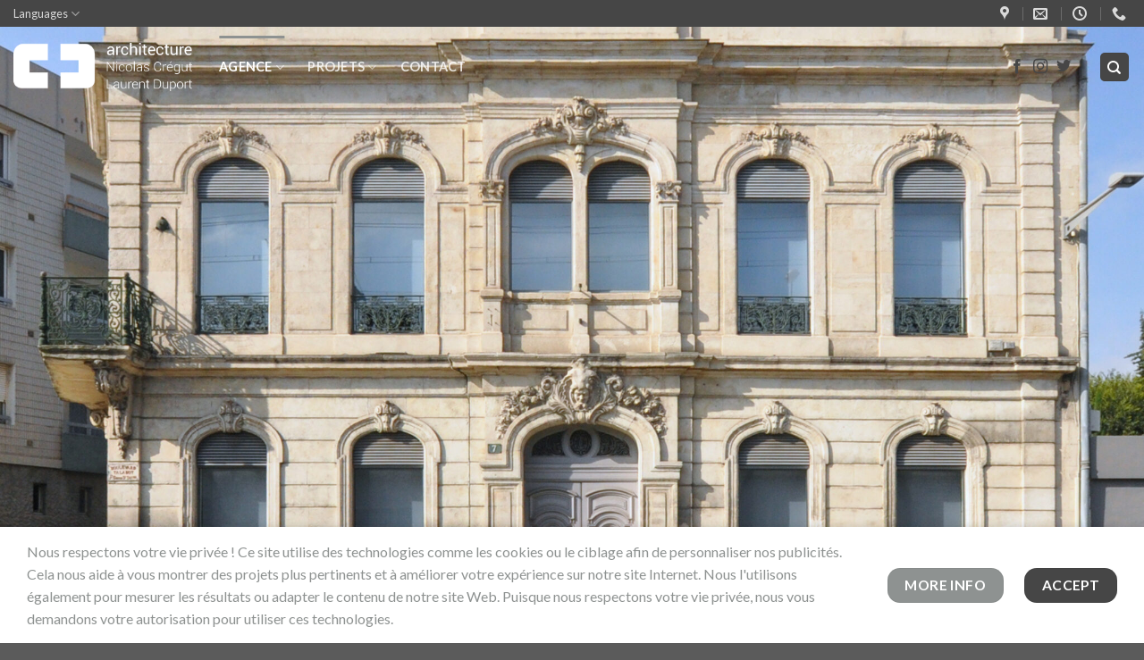

--- FILE ---
content_type: text/html; charset=UTF-8
request_url: https://www.cregut-duport.com/manifeste/
body_size: 40698
content:
<!DOCTYPE html>
<!--[if IE 9 ]> <html lang="fr-FR" class="ie9 loading-site no-js"> <![endif]-->
<!--[if IE 8 ]> <html lang="fr-FR" class="ie8 loading-site no-js"> <![endif]-->
<!--[if (gte IE 9)|!(IE)]><!--><html lang="fr-FR" class="loading-site no-js"> <!--<![endif]-->
<head>
	<meta charset="UTF-8" />
	<link rel="profile" href="http://gmpg.org/xfn/11" />
	<link rel="pingback" href="https://www.cregut-duport.com/xmlrpc.php" />

	<script>(function(html){html.className = html.className.replace(/\bno-js\b/,'js')})(document.documentElement);</script>
<meta name='robots' content='index, follow, max-image-preview:large, max-snippet:-1, max-video-preview:-1' />
<meta name="viewport" content="width=device-width, initial-scale=1, maximum-scale=1" />
	<!-- This site is optimized with the Yoast SEO plugin v18.9 - https://yoast.com/wordpress/plugins/seo/ -->
	<title>Manifeste - C+D Architecture</title>
	<link rel="canonical" href="https://www.cregut-duport.com/manifeste/" />
	<meta property="og:locale" content="fr_FR" />
	<meta property="og:type" content="article" />
	<meta property="og:title" content="Manifeste - C+D Architecture" />
	<meta property="og:url" content="https://www.cregut-duport.com/manifeste/" />
	<meta property="og:site_name" content="C+D Architecture" />
	<meta property="article:modified_time" content="2022-01-11T09:06:34+00:00" />
	<meta name="twitter:card" content="summary_large_image" />
	<meta name="twitter:label1" content="Durée de lecture estimée" />
	<meta name="twitter:data1" content="1 minute" />
	<script type="application/ld+json" class="yoast-schema-graph">{"@context":"https://schema.org","@graph":[{"@type":"WebSite","@id":"https://www.cregut-duport.com/#website","url":"https://www.cregut-duport.com/","name":"C+D Architecture","description":"Nicolas CREGUT &amp; Laurent DUPORT","potentialAction":[{"@type":"SearchAction","target":{"@type":"EntryPoint","urlTemplate":"https://www.cregut-duport.com/?s={search_term_string}"},"query-input":"required name=search_term_string"}],"inLanguage":"fr-FR"},{"@type":"WebPage","@id":"https://www.cregut-duport.com/manifeste/#webpage","url":"https://www.cregut-duport.com/manifeste/","name":"Manifeste - C+D Architecture","isPartOf":{"@id":"https://www.cregut-duport.com/#website"},"datePublished":"2020-12-01T17:52:40+00:00","dateModified":"2022-01-11T09:06:34+00:00","breadcrumb":{"@id":"https://www.cregut-duport.com/manifeste/#breadcrumb"},"inLanguage":"fr-FR","potentialAction":[{"@type":"ReadAction","target":["https://www.cregut-duport.com/manifeste/"]}]},{"@type":"BreadcrumbList","@id":"https://www.cregut-duport.com/manifeste/#breadcrumb","itemListElement":[{"@type":"ListItem","position":1,"name":"Accueil","item":"https://www.cregut-duport.com/"},{"@type":"ListItem","position":2,"name":"Manifeste"}]}]}</script>
	<!-- / Yoast SEO plugin. -->


<link rel='dns-prefetch' href='//www.google.com' />
<link rel='dns-prefetch' href='//fonts.googleapis.com' />
<link rel='dns-prefetch' href='//s.w.org' />
<link rel="alternate" type="application/rss+xml" title="C+D Architecture &raquo; Flux" href="https://www.cregut-duport.com/feed/" />
<link rel="alternate" type="application/rss+xml" title="C+D Architecture &raquo; Flux des commentaires" href="https://www.cregut-duport.com/comments/feed/" />
		<!-- This site uses the Google Analytics by MonsterInsights plugin v8.25.0 - Using Analytics tracking - https://www.monsterinsights.com/ -->
		<!-- Remarque : MonsterInsights n’est actuellement pas configuré sur ce site. Le propriétaire doit authentifier son compte Google Analytics dans les réglages de MonsterInsights.  -->
					<!-- No tracking code set -->
				<!-- / Google Analytics by MonsterInsights -->
				<script type="text/javascript">
			window._wpemojiSettings = {"baseUrl":"https:\/\/s.w.org\/images\/core\/emoji\/13.1.0\/72x72\/","ext":".png","svgUrl":"https:\/\/s.w.org\/images\/core\/emoji\/13.1.0\/svg\/","svgExt":".svg","source":{"concatemoji":"https:\/\/www.cregut-duport.com\/wp-includes\/js\/wp-emoji-release.min.js?ver=5.8.12"}};
			!function(e,a,t){var n,r,o,i=a.createElement("canvas"),p=i.getContext&&i.getContext("2d");function s(e,t){var a=String.fromCharCode;p.clearRect(0,0,i.width,i.height),p.fillText(a.apply(this,e),0,0);e=i.toDataURL();return p.clearRect(0,0,i.width,i.height),p.fillText(a.apply(this,t),0,0),e===i.toDataURL()}function c(e){var t=a.createElement("script");t.src=e,t.defer=t.type="text/javascript",a.getElementsByTagName("head")[0].appendChild(t)}for(o=Array("flag","emoji"),t.supports={everything:!0,everythingExceptFlag:!0},r=0;r<o.length;r++)t.supports[o[r]]=function(e){if(!p||!p.fillText)return!1;switch(p.textBaseline="top",p.font="600 32px Arial",e){case"flag":return s([127987,65039,8205,9895,65039],[127987,65039,8203,9895,65039])?!1:!s([55356,56826,55356,56819],[55356,56826,8203,55356,56819])&&!s([55356,57332,56128,56423,56128,56418,56128,56421,56128,56430,56128,56423,56128,56447],[55356,57332,8203,56128,56423,8203,56128,56418,8203,56128,56421,8203,56128,56430,8203,56128,56423,8203,56128,56447]);case"emoji":return!s([10084,65039,8205,55357,56613],[10084,65039,8203,55357,56613])}return!1}(o[r]),t.supports.everything=t.supports.everything&&t.supports[o[r]],"flag"!==o[r]&&(t.supports.everythingExceptFlag=t.supports.everythingExceptFlag&&t.supports[o[r]]);t.supports.everythingExceptFlag=t.supports.everythingExceptFlag&&!t.supports.flag,t.DOMReady=!1,t.readyCallback=function(){t.DOMReady=!0},t.supports.everything||(n=function(){t.readyCallback()},a.addEventListener?(a.addEventListener("DOMContentLoaded",n,!1),e.addEventListener("load",n,!1)):(e.attachEvent("onload",n),a.attachEvent("onreadystatechange",function(){"complete"===a.readyState&&t.readyCallback()})),(n=t.source||{}).concatemoji?c(n.concatemoji):n.wpemoji&&n.twemoji&&(c(n.twemoji),c(n.wpemoji)))}(window,document,window._wpemojiSettings);
		</script>
		<style type="text/css">
img.wp-smiley,
img.emoji {
	display: inline !important;
	border: none !important;
	box-shadow: none !important;
	height: 1em !important;
	width: 1em !important;
	margin: 0 .07em !important;
	vertical-align: -0.1em !important;
	background: none !important;
	padding: 0 !important;
}
</style>
	<link rel='stylesheet' id='wp-block-library-css'  href='https://www.cregut-duport.com/wp-includes/css/dist/block-library/style.min.css?ver=5.8.12' type='text/css' media='all' />
<link rel='stylesheet' id='contact-form-7-css'  href='https://www.cregut-duport.com/wp-content/plugins/contact-form-7/includes/css/styles.css?ver=5.5.6.1' type='text/css' media='all' />
<link rel='stylesheet' id='flatsome-icons-css'  href='https://www.cregut-duport.com/wp-content/themes/flatsome/assets/css/fl-icons.css?ver=3.12' type='text/css' media='all' />
<link rel='stylesheet' id='flatsome-main-css'  href='https://www.cregut-duport.com/wp-content/themes/flatsome/assets/css/flatsome.css?ver=3.12.3' type='text/css' media='all' />
<link rel='stylesheet' id='flatsome-style-css'  href='https://www.cregut-duport.com/wp-content/themes/flatsome-child/style.css?ver=3.0' type='text/css' media='all' />
<link rel='stylesheet' id='sib-front-css-css'  href='https://www.cregut-duport.com/wp-content/plugins/mailin/css/mailin-front.css?ver=5.8.12' type='text/css' media='all' />
<link rel='stylesheet' id='flatsome-googlefonts-css'  href='//fonts.googleapis.com/css?family=Lato%3Aregular%2C700%2C400%2C700%2Cregular&#038;display=swap&#038;ver=3.9' type='text/css' media='all' />
<script type='text/javascript' src='https://www.cregut-duport.com/wp-includes/js/jquery/jquery.min.js?ver=3.6.0' id='jquery-core-js'></script>
<script type='text/javascript' src='https://www.cregut-duport.com/wp-includes/js/jquery/jquery-migrate.min.js?ver=3.3.2' id='jquery-migrate-js'></script>
<script type='text/javascript' id='sib-front-js-js-extra'>
/* <![CDATA[ */
var sibErrMsg = {"invalidMail":"Please fill out valid email address","requiredField":"Please fill out required fields","invalidDateFormat":"Please fill out valid date format","invalidSMSFormat":"Please fill out valid phone number"};
var ajax_sib_front_object = {"ajax_url":"https:\/\/www.cregut-duport.com\/wp-admin\/admin-ajax.php","ajax_nonce":"4f101b1ff6","flag_url":"https:\/\/www.cregut-duport.com\/wp-content\/plugins\/mailin\/img\/flags\/"};
/* ]]> */
</script>
<script type='text/javascript' src='https://www.cregut-duport.com/wp-content/plugins/mailin/js/mailin-front.js?ver=1712323180' id='sib-front-js-js'></script>
<link rel="https://api.w.org/" href="https://www.cregut-duport.com/wp-json/" /><link rel="alternate" type="application/json" href="https://www.cregut-duport.com/wp-json/wp/v2/pages/526" /><link rel="EditURI" type="application/rsd+xml" title="RSD" href="https://www.cregut-duport.com/xmlrpc.php?rsd" />
<link rel="wlwmanifest" type="application/wlwmanifest+xml" href="https://www.cregut-duport.com/wp-includes/wlwmanifest.xml" /> 
<meta name="generator" content="WordPress 5.8.12" />
<link rel='shortlink' href='https://www.cregut-duport.com/?p=526' />
<link rel="alternate" type="application/json+oembed" href="https://www.cregut-duport.com/wp-json/oembed/1.0/embed?url=https%3A%2F%2Fwww.cregut-duport.com%2Fmanifeste%2F" />
<link rel="alternate" type="text/xml+oembed" href="https://www.cregut-duport.com/wp-json/oembed/1.0/embed?url=https%3A%2F%2Fwww.cregut-duport.com%2Fmanifeste%2F&#038;format=xml" />
<style>.bg{opacity: 0; transition: opacity 1s; -webkit-transition: opacity 1s;} .bg-loaded{opacity: 1;}</style><!--[if IE]><link rel="stylesheet" type="text/css" href="https://www.cregut-duport.com/wp-content/themes/flatsome/assets/css/ie-fallback.css"><script src="//cdnjs.cloudflare.com/ajax/libs/html5shiv/3.6.1/html5shiv.js"></script><script>var head = document.getElementsByTagName('head')[0],style = document.createElement('style');style.type = 'text/css';style.styleSheet.cssText = ':before,:after{content:none !important';head.appendChild(style);setTimeout(function(){head.removeChild(style);}, 0);</script><script src="https://www.cregut-duport.com/wp-content/themes/flatsome/assets/libs/ie-flexibility.js"></script><![endif]--><style type="text/css">.broken_link, a.broken_link {
	text-decoration: line-through;
}</style><link rel="icon" href="https://www.cregut-duport.com/wp-content/uploads/2020/11/cropped-picto-1-32x32.png" sizes="32x32" />
<link rel="icon" href="https://www.cregut-duport.com/wp-content/uploads/2020/11/cropped-picto-1-192x192.png" sizes="192x192" />
<link rel="apple-touch-icon" href="https://www.cregut-duport.com/wp-content/uploads/2020/11/cropped-picto-1-180x180.png" />
<meta name="msapplication-TileImage" content="https://www.cregut-duport.com/wp-content/uploads/2020/11/cropped-picto-1-270x270.png" />
<style id="custom-css" type="text/css">:root {--primary-color: #464646;}.header-main{height: 70px}#logo img{max-height: 70px}#logo{width:200px;}.header-bottom{min-height: 10px}.header-top{min-height: 30px}.transparent .header-main{height: 90px}.transparent #logo img{max-height: 90px}.has-transparent + .page-title:first-of-type,.has-transparent + #main > .page-title,.has-transparent + #main > div > .page-title,.has-transparent + #main .page-header-wrapper:first-of-type .page-title{padding-top: 120px;}.header.show-on-scroll,.stuck .header-main{height:81px!important}.stuck #logo img{max-height: 81px!important}.search-form{ width: 100%;}.header-bg-color, .header-wrapper {background-color: rgba(255,255,255,0.6)}.header-bottom {background-color: #f1f1f1}.header-main .nav > li > a{line-height: 50px }.stuck .header-main .nav > li > a{line-height: 50px }.header-bottom-nav > li > a{line-height: 16px }@media (max-width: 549px) {.header-main{height: 70px}#logo img{max-height: 70px}}.nav-dropdown-has-arrow li.has-dropdown:before{border-bottom-color: rgba(70,70,70,0.85);}.nav .nav-dropdown{border-color: rgba(70,70,70,0.85) }.nav-dropdown{border-radius:15px}.nav-dropdown{font-size:101%}.nav-dropdown-has-arrow li.has-dropdown:after{border-bottom-color: rgba(70,70,70,0.84);}.nav .nav-dropdown{background-color: rgba(70,70,70,0.84)}/* Color */.accordion-title.active, .has-icon-bg .icon .icon-inner,.logo a, .primary.is-underline, .primary.is-link, .badge-outline .badge-inner, .nav-outline > li.active> a,.nav-outline >li.active > a, .cart-icon strong,[data-color='primary'], .is-outline.primary{color: #464646;}/* Color !important */[data-text-color="primary"]{color: #464646!important;}/* Background Color */[data-text-bg="primary"]{background-color: #464646;}/* Background */.scroll-to-bullets a,.featured-title, .label-new.menu-item > a:after, .nav-pagination > li > .current,.nav-pagination > li > span:hover,.nav-pagination > li > a:hover,.has-hover:hover .badge-outline .badge-inner,button[type="submit"], .button.wc-forward:not(.checkout):not(.checkout-button), .button.submit-button, .button.primary:not(.is-outline),.featured-table .title,.is-outline:hover, .has-icon:hover .icon-label,.nav-dropdown-bold .nav-column li > a:hover, .nav-dropdown.nav-dropdown-bold > li > a:hover, .nav-dropdown-bold.dark .nav-column li > a:hover, .nav-dropdown.nav-dropdown-bold.dark > li > a:hover, .is-outline:hover, .tagcloud a:hover,.grid-tools a, input[type='submit']:not(.is-form), .box-badge:hover .box-text, input.button.alt,.nav-box > li > a:hover,.nav-box > li.active > a,.nav-pills > li.active > a ,.current-dropdown .cart-icon strong, .cart-icon:hover strong, .nav-line-bottom > li > a:before, .nav-line-grow > li > a:before, .nav-line > li > a:before,.banner, .header-top, .slider-nav-circle .flickity-prev-next-button:hover svg, .slider-nav-circle .flickity-prev-next-button:hover .arrow, .primary.is-outline:hover, .button.primary:not(.is-outline), input[type='submit'].primary, input[type='submit'].primary, input[type='reset'].button, input[type='button'].primary, .badge-inner{background-color: #464646;}/* Border */.nav-vertical.nav-tabs > li.active > a,.scroll-to-bullets a.active,.nav-pagination > li > .current,.nav-pagination > li > span:hover,.nav-pagination > li > a:hover,.has-hover:hover .badge-outline .badge-inner,.accordion-title.active,.featured-table,.is-outline:hover, .tagcloud a:hover,blockquote, .has-border, .cart-icon strong:after,.cart-icon strong,.blockUI:before, .processing:before,.loading-spin, .slider-nav-circle .flickity-prev-next-button:hover svg, .slider-nav-circle .flickity-prev-next-button:hover .arrow, .primary.is-outline:hover{border-color: #464646}.nav-tabs > li.active > a{border-top-color: #464646}.widget_shopping_cart_content .blockUI.blockOverlay:before { border-left-color: #464646 }.woocommerce-checkout-review-order .blockUI.blockOverlay:before { border-left-color: #464646 }/* Fill */.slider .flickity-prev-next-button:hover svg,.slider .flickity-prev-next-button:hover .arrow{fill: #464646;}/* Background Color */[data-icon-label]:after, .secondary.is-underline:hover,.secondary.is-outline:hover,.icon-label,.button.secondary:not(.is-outline),.button.alt:not(.is-outline), .badge-inner.on-sale, .button.checkout, .single_add_to_cart_button, .current .breadcrumb-step{ background-color:#8e9291; }[data-text-bg="secondary"]{background-color: #8e9291;}/* Color */.secondary.is-underline,.secondary.is-link, .secondary.is-outline,.stars a.active, .star-rating:before, .woocommerce-page .star-rating:before,.star-rating span:before, .color-secondary{color: #8e9291}/* Color !important */[data-text-color="secondary"]{color: #8e9291!important;}/* Border */.secondary.is-outline:hover{border-color:#8e9291}.success.is-underline:hover,.success.is-outline:hover,.success{background-color: #ffffff}.success-color, .success.is-link, .success.is-outline{color: #ffffff;}.success-border{border-color: #ffffff!important;}/* Color !important */[data-text-color="success"]{color: #ffffff!important;}/* Background Color */[data-text-bg="success"]{background-color: #ffffff;}.alert.is-underline:hover,.alert.is-outline:hover,.alert{background-color: #16b9bf}.alert.is-link, .alert.is-outline, .color-alert{color: #16b9bf;}/* Color !important */[data-text-color="alert"]{color: #16b9bf!important;}/* Background Color */[data-text-bg="alert"]{background-color: #16b9bf;}body{font-family:"Lato", sans-serif}body{font-weight: 400}body{color: #8e9291}.nav > li > a {font-family:"Lato", sans-serif;}.mobile-sidebar-levels-2 .nav > li > ul > li > a {font-family:"Lato", sans-serif;}.nav > li > a {font-weight: 700;}.mobile-sidebar-levels-2 .nav > li > ul > li > a {font-weight: 700;}h1,h2,h3,h4,h5,h6,.heading-font, .off-canvas-center .nav-sidebar.nav-vertical > li > a{font-family: "Lato", sans-serif;}h1,h2,h3,h4,h5,h6,.heading-font,.banner h1,.banner h2{font-weight: 700;}h1,h2,h3,h4,h5,h6,.heading-font{color: #464646;}.alt-font{font-family: "Lato", sans-serif;}.alt-font{font-weight: 0!important;}.header:not(.transparent) .header-nav.nav > li > a {color: #464646;}.header:not(.transparent) .header-nav.nav > li > a:hover,.header:not(.transparent) .header-nav.nav > li.active > a,.header:not(.transparent) .header-nav.nav > li.current > a,.header:not(.transparent) .header-nav.nav > li > a.active,.header:not(.transparent) .header-nav.nav > li > a.current{color: #8e9291;}.header-nav.nav-line-bottom > li > a:before,.header-nav.nav-line-grow > li > a:before,.header-nav.nav-line > li > a:before,.header-nav.nav-box > li > a:hover,.header-nav.nav-box > li.active > a,.header-nav.nav-pills > li > a:hover,.header-nav.nav-pills > li.active > a{color:#FFF!important;background-color: #8e9291;}a{color: #8e9291;}a:hover{color: #0a0a0a;}.tagcloud a:hover{border-color: #0a0a0a;background-color: #0a0a0a;}.widget a{color: #464646;}.widget a:hover{color: #8e9291;}.widget .tagcloud a:hover{border-color: #8e9291; background-color: #8e9291;}input[type='submit'], input[type="button"], button:not(.icon), .button:not(.icon){border-radius: 14px!important}.header-main .social-icons,.header-main .cart-icon strong,.header-main .menu-title,.header-main .header-button > .button.is-outline,.header-main .nav > li > a > i:not(.icon-angle-down){color: #464646!important;}.header-main .header-button > .button.is-outline,.header-main .cart-icon strong:after,.header-main .cart-icon strong{border-color: #464646!important;}.header-main .header-button > .button:not(.is-outline){background-color: #464646!important;}.header-main .current-dropdown .cart-icon strong,.header-main .header-button > .button:hover,.header-main .header-button > .button:hover i,.header-main .header-button > .button:hover span{color:#FFF!important;}.header-main .menu-title:hover,.header-main .social-icons a:hover,.header-main .header-button > .button.is-outline:hover,.header-main .nav > li > a:hover > i:not(.icon-angle-down){color: #8e9291!important;}.header-main .current-dropdown .cart-icon strong,.header-main .header-button > .button:hover{background-color: #8e9291!important;}.header-main .current-dropdown .cart-icon strong:after,.header-main .current-dropdown .cart-icon strong,.header-main .header-button > .button:hover{border-color: #8e9291!important;}.label-new.menu-item > a:after{content:"Nouveau";}.label-hot.menu-item > a:after{content:"Hot";}.label-sale.menu-item > a:after{content:"En action";}.label-popular.menu-item > a:after{content:"Populaire";}</style></head>

<body class="page-template page-template-page-transparent-header-light page-template-page-transparent-header-light-php page page-id-526 full-width lightbox">


<a class="skip-link screen-reader-text" href="#main">Skip to content</a>

<div id="wrapper">

	
	<header id="header" class="header transparent has-transparent header-full-width has-sticky sticky-jump">
		<div class="header-wrapper">
			<div id="top-bar" class="header-top hide-for-sticky nav-dark hide-for-medium">
    <div class="flex-row container">
      <div class="flex-col hide-for-medium flex-left">
          <ul class="nav nav-left medium-nav-center nav-small  nav-line-grow">
              <li class="has-dropdown header-language-dropdown">
	<a href="#">
		Languages				<i class="icon-angle-down" ></i>	</a>
	<ul class="nav-dropdown nav-dropdown-simple dark dropdown-uppercase">
		<li><a>You need Polylang or WPML plugin for this to work. You can remove it from Theme Options.</a></li>	</ul>
</li>
          </ul>
      </div>

      <div class="flex-col hide-for-medium flex-center">
          <ul class="nav nav-center nav-small  nav-line-grow">
                        </ul>
      </div>

      <div class="flex-col hide-for-medium flex-right">
         <ul class="nav top-bar-nav nav-right nav-small  nav-line-grow">
              <li class="header-contact-wrapper">
		<ul id="header-contact" class="nav nav-divided nav-uppercase header-contact">
					<li class="">
			  <a target="_blank" rel="noopener noreferrer" href="https://maps.google.com/?q=7 Boulevard Talabot - 30000 Nîmes" title="7 Boulevard Talabot - 30000 Nîmes" class="tooltip">
			  	 <i class="icon-map-pin-fill" style="font-size:16px;"></i>			     <span>
			     				     </span>
			  </a>
			</li>
			
						<li class="">
			  <a href="mailto:agence@cregut-duport.com" class="tooltip" title="agence@cregut-duport.com">
				  <i class="icon-envelop" style="font-size:16px;"></i>			       <span>
			       				       </span>
			  </a>
			</li>
					
						<li class="">
			  <a class="tooltip" title="08:30 - 18:30 ">
			  	   <i class="icon-clock" style="font-size:16px;"></i>			        <span></span>
			  </a>
			 </li>
			
						<li class="">
			  <a href="tel:04 66 29 44 02" class="tooltip" title="04 66 29 44 02">
			     <i class="icon-phone" style="font-size:16px;"></i>			      <span></span>
			  </a>
			</li>
				</ul>
</li>          </ul>
      </div>

      
    </div>
</div>
<div id="masthead" class="header-main has-sticky-logo nav-dark toggle-nav-dark">
      <div class="header-inner flex-row container logo-left medium-logo-center" role="navigation">

          <!-- Logo -->
          <div id="logo" class="flex-col logo">
            <!-- Header logo -->
<a href="https://www.cregut-duport.com/" title="C+D Architecture - Nicolas CREGUT &amp; Laurent DUPORT" rel="home">
    <img width="200" height="70" src="https://www.cregut-duport.com/wp-content/uploads/2020/11/picto.png" class="header-logo-sticky" alt="C+D Architecture"/><img width="200" height="70" src="https://www.cregut-duport.com/wp-content/uploads/2020/11/LOGO-CD-2018-scaled.jpg" class="header_logo header-logo" alt="C+D Architecture"/><img  width="200" height="70" src="https://www.cregut-duport.com/wp-content/uploads/2020/11/logo-CD-architecture-blanc2.png" class="header-logo-dark" alt="C+D Architecture"/></a>
          </div>

          <!-- Mobile Left Elements -->
          <div class="flex-col show-for-medium flex-left">
            <ul class="mobile-nav nav nav-left ">
              <li class="nav-icon has-icon">
  <div class="header-button">		<a href="#" data-open="#main-menu" data-pos="center" data-bg="main-menu-overlay" data-color="" class="icon primary button round is-small" aria-label="Menu" aria-controls="main-menu" aria-expanded="false">
		
		  <i class="icon-menu" ></i>
		  		</a>
	 </div> </li>            </ul>
          </div>

          <!-- Left Elements -->
          <div class="flex-col hide-for-medium flex-left
            flex-grow">
            <ul class="header-nav header-nav-main nav nav-left  nav-line-grow nav-size-medium nav-spacing-xlarge nav-uppercase" >
              <li id="menu-item-540" class="menu-item menu-item-type-post_type menu-item-object-page current-menu-ancestor current-menu-parent current_page_parent current_page_ancestor menu-item-has-children menu-item-540 active has-dropdown"><a href="https://www.cregut-duport.com/agence/" class="nav-top-link">Agence<i class="icon-angle-down" ></i></a>
<ul class="sub-menu nav-dropdown nav-dropdown-simple dark dropdown-uppercase">
	<li id="menu-item-535" class="menu-item menu-item-type-post_type menu-item-object-page current-menu-item page_item page-item-526 current_page_item menu-item-535 active"><a href="https://www.cregut-duport.com/manifeste/" aria-current="page">Manifeste</a></li>
	<li id="menu-item-72" class="menu-item menu-item-type-custom menu-item-object-custom menu-item-72"><a href="https://www.cregut-duport.com/agence/#presentation">Présentation</a></li>
	<li id="menu-item-71" class="menu-item menu-item-type-custom menu-item-object-custom menu-item-71"><a href="https://www.cregut-duport.com/agence/#philosophie">Philosophie</a></li>
	<li id="menu-item-73" class="menu-item menu-item-type-custom menu-item-object-custom menu-item-73"><a href="https://www.cregut-duport.com/agence/#notre-equipe">Équipe</a></li>
	<li id="menu-item-77" class="menu-item menu-item-type-custom menu-item-object-custom menu-item-77"><a href="https://www.cregut-duport.com/agence/#nos-partenaires">Partenaires</a></li>
</ul>
</li>
<li id="menu-item-65" class="menu-item menu-item-type-post_type menu-item-object-page menu-item-has-children menu-item-65 has-dropdown"><a href="https://www.cregut-duport.com/projet/" class="nav-top-link">PROJETS<i class="icon-angle-down" ></i></a>
<ul class="sub-menu nav-dropdown nav-dropdown-simple dark dropdown-uppercase">
	<li id="menu-item-1429" class="menu-item menu-item-type-post_type menu-item-object-page menu-item-1429"><a href="https://www.cregut-duport.com/projet/activite/">Activité</a></li>
	<li id="menu-item-1427" class="menu-item menu-item-type-post_type menu-item-object-page menu-item-1427"><a href="https://www.cregut-duport.com/projet/culture/">Culture</a></li>
	<li id="menu-item-1428" class="menu-item menu-item-type-post_type menu-item-object-page menu-item-1428"><a href="https://www.cregut-duport.com/projet/enseignement/">Enseignement</a></li>
	<li id="menu-item-1426" class="menu-item menu-item-type-post_type menu-item-object-page menu-item-1426"><a href="https://www.cregut-duport.com/projet/logements/">Logements</a></li>
	<li id="menu-item-1423" class="menu-item menu-item-type-post_type menu-item-object-page menu-item-1423"><a href="https://www.cregut-duport.com/projet/sante/">Santé</a></li>
	<li id="menu-item-1430" class="menu-item menu-item-type-post_type menu-item-object-page menu-item-1430"><a href="https://www.cregut-duport.com/projet/sport/">Sport</a></li>
	<li id="menu-item-1424" class="menu-item menu-item-type-post_type menu-item-object-page menu-item-1424"><a href="https://www.cregut-duport.com/projet/urbanisme/">Urbanisme</a></li>
	<li id="menu-item-1425" class="menu-item menu-item-type-post_type menu-item-object-page menu-item-1425"><a href="https://www.cregut-duport.com/projet/villas/">Villas</a></li>
</ul>
</li>
<li id="menu-item-63" class="menu-item menu-item-type-post_type menu-item-object-page menu-item-63"><a href="https://www.cregut-duport.com/contact/" class="nav-top-link">CONTACT</a></li>
            </ul>
          </div>

          <!-- Right Elements -->
          <div class="flex-col hide-for-medium flex-right">
            <ul class="header-nav header-nav-main nav nav-right  nav-line-grow nav-size-medium nav-spacing-xlarge nav-uppercase">
              <li class="html header-social-icons ml-0">
	<div class="social-icons follow-icons" ><a href="https://www.facebook.com/cdarchitecture" target="_blank" data-label="Facebook"  rel="noopener noreferrer nofollow" class="icon plain facebook tooltip" title="Nous suivre sur Facebook"><i class="icon-facebook" ></i></a><a href="https://www.instagram.com/agence_cdarchitecture/" target="_blank" rel="noopener noreferrer nofollow" data-label="Instagram" class="icon plain  instagram tooltip" title="Nous suivre sur Instagram"><i class="icon-instagram" ></i></a><a href="https://twitter.com/cdarchi" target="_blank"  data-label="Twitter"  rel="noopener noreferrer nofollow" class="icon plain  twitter tooltip" title="Nous suivre sur Twitter"><i class="icon-twitter" ></i></a></div></li><li class="header-search header-search-dropdown has-icon has-dropdown menu-item-has-children">
	<div class="header-button">	<a href="#" aria-label="Search" class="icon primary button round is-small"><i class="icon-search" ></i></a>
	</div>	<ul class="nav-dropdown nav-dropdown-simple dark dropdown-uppercase">
	 	<li class="header-search-form search-form html relative has-icon">
	<div class="header-search-form-wrapper">
		<div class="searchform-wrapper ux-search-box relative is-normal"><form method="get" class="searchform" action="https://www.cregut-duport.com/" role="search">
		<div class="flex-row relative">
			<div class="flex-col flex-grow">
	   	   <input type="search" class="search-field mb-0" name="s" value="" id="s" placeholder="Search&hellip;" />
			</div>
			<div class="flex-col">
				<button type="submit" class="ux-search-submit submit-button secondary button icon mb-0" aria-label="Submit">
					<i class="icon-search" ></i>				</button>
			</div>
		</div>
    <div class="live-search-results text-left z-top"></div>
</form>
</div>	</div>
</li>	</ul>
</li>
            </ul>
          </div>

          <!-- Mobile Right Elements -->
          <div class="flex-col show-for-medium flex-right">
            <ul class="mobile-nav nav nav-right ">
                          </ul>
          </div>

      </div>
     
            <div class="container"><div class="top-divider full-width"></div></div>
      </div>
<div class="header-bg-container fill"><div class="header-bg-image fill"></div><div class="header-bg-color fill"></div></div>		</div>
	</header>

	
	<main id="main" class="">


<div id="content" role="main">
			
				
	<section class="section sticky-section" id="section_468422411">
		<div class="bg section-bg fill bg-fill  " >

			
			
			

		</div>

		<div class="section-content relative">
			


		</div>

		
<style>
#section_468422411 {
  padding-top: 500px;
  padding-bottom: 500px;
}
#section_468422411 .section-bg.bg-loaded {
  background-image: url(https://www.cregut-duport.com/wp-content/uploads/2020/12/Marie-Caroline-LUCAT-11.jpg);
}
</style>
	</section>
	
	<section class="section" id="section_569479706">
		<div class="bg section-bg fill bg-fill  bg-loaded" >

			
			
			

		</div>

		<div class="section-content relative">
			

<div class="row row-large row-full-width align-middle align-center"  id="row-1012004581">


	<div id="col-122655877" class="col medium-6 small-11 large-6"  >
		<div class="col-inner"  >
			
			

	<div class="img has-hover x md-x lg-x y md-y lg-y" id="image_923585597">
								<div class="img-inner dark" >
			<img width="1379" height="2048" src="https://www.cregut-duport.com/wp-content/uploads/2020/12/Marie-Caroline-LUCAT-12-scaled.jpg" class="attachment-original size-original" alt="" loading="lazy" srcset="https://www.cregut-duport.com/wp-content/uploads/2020/12/Marie-Caroline-LUCAT-12-scaled.jpg 1379w, https://www.cregut-duport.com/wp-content/uploads/2020/12/Marie-Caroline-LUCAT-12-202x300.jpg 202w, https://www.cregut-duport.com/wp-content/uploads/2020/12/Marie-Caroline-LUCAT-12-690x1024.jpg 690w, https://www.cregut-duport.com/wp-content/uploads/2020/12/Marie-Caroline-LUCAT-12-768x1140.jpg 768w, https://www.cregut-duport.com/wp-content/uploads/2020/12/Marie-Caroline-LUCAT-12-1034x1536.jpg 1034w" sizes="(max-width: 1379px) 100vw, 1379px" />						
					</div>
								
<style>
#image_923585597 {
  width: 100%;
}
</style>
	</div>
	


		</div>
			</div>

	

	<div id="col-932264457" class="col medium-6 small-11 large-6"  >
		<div class="col-inner text-center"  >
			
			

<h2 class="uppercase">MANIFESTE</h2>
	<div id="gap-1667460498" class="gap-element clearfix" style="display:block; height:auto;">
		
<style>
#gap-1667460498 {
  padding-top: 50px;
}
</style>
	</div>
	

<p style="text-align: center;" align="justify">Au-delà d’être une agence d’architecture,<br />
</br>Dans un territoire aux multiples cultures,</p>
<p style="text-align: center;">C+D c’est Chercher pour Déterminer,</br><br />
Connaître pour Dessiner,</p>
<p style="text-align: center;">C+D c’est aussi Concevoir pour Durer,</br>Communiquer pour Dialoguer.</p>
<p style="text-align: center;">A proximité de la gare,</br>Dans l’ancienne Maison du Boulanger,</br>C+D nous invite à requestionner l’Histoire,</br>Pour révéler un Patrimoine mal considéré.</p>
<p style="text-align: center;">C+D c’est également apprendre avec chaque projet,</p>
<p style="text-align: center;">Du A comme Architecte au P comme Professeur, </br>Dans cette agence se pratique le partage entre enseignant et enseigné,</br>Car c’est aussi le lieu de l’expérimentation, le laboratoire du chercheur.</p>
<p style="text-align: center;">Face à l’amnésie des édiles,</br><br />
C+D porte un nouveau regard sur la fabrique de la ville.</br><br />
Fenêtre sur Nîmes et porte sur le monde,</p>
<p style="text-align: center;">C+D c’est l’expertise pour de nouveaux défis,<br />
</br>C’est ainsi, et surtout, fédérer par l’architecture les réponses, pour </br><em>bâtir la vie</em>.</p>
	<div id="gap-755715262" class="gap-element clearfix" style="display:block; height:auto;">
		
<style>
#gap-755715262 {
  padding-top: 50px;
}
</style>
	</div>
	


		</div>
			</div>

	

</div>

		</div>

		
<style>
#section_569479706 {
  padding-top: 75px;
  padding-bottom: 75px;
  background-color: rgb(255, 255, 255);
}
@media (min-width:850px) {
  #section_569479706 {
    padding-top: 30px;
    padding-bottom: 30px;
  }
}
</style>
	</section>
	
	<section class="section" id="section_1612480718">
		<div class="bg section-bg fill bg-fill  bg-loaded" >

			
			
			

		</div>

		<div class="section-content relative">
			

<div class="row row-full-width align-center"  id="row-595242060">


	<div id="col-2089709091" class="col small-12 large-12"  >
		<div class="col-inner text-center"  >
			
			

	<div id="gap-2057100812" class="gap-element clearfix" style="display:block; height:auto;">
		
<style>
#gap-2057100812 {
  padding-top: 45px;
}
</style>
	</div>
	

<h2 class="uppercase" style="text-align: center;">LE BOOK</h2>
<p style="text-align: center;"><div class="_3d-flip-book  fb3d-fullscreen-mode full-size" data-id="3183" data-mode="fullscreen" data-title="false" data-template="short-white-book-view" data-lightbox="dark-shadow" data-urlparam="fb3d-page" data-page-n="0" data-pdf="" data-tax="null" data-thumbnail="" data-cols="3" data-book-template="default"></div><script type="text/javascript">window.FB3D_CLIENT_DATA = window.FB3D_CLIENT_DATA || [];window.FB3D_CLIENT_DATA.push('[base64]');window.FB3D_CLIENT_LOCALE && window.FB3D_CLIENT_LOCALE.render();</script>
	<div id="gap-506524734" class="gap-element clearfix" style="display:block; height:auto;">
		
<style>
#gap-506524734 {
  padding-top: 40px;
}
</style>
	</div>
	

<a rel="noopener noreferrer" href="https://www.cregut-duport.com/wp-content/uploads/2021/01/BOOK-AGENCE-2019.pdf" target="_blank" class="button primary is-underline"  >
    <span>Télécharger le book</span>
  </a>



		</div>
			</div>

	

</div>

		</div>

		
<style>
#section_1612480718 {
  padding-top: 30px;
  padding-bottom: 30px;
  background-color: rgb(244, 244, 244);
}
</style>
	</section>
	


			</div>



</main>

<footer id="footer" class="footer-wrapper">

	
<!-- FOOTER 1 -->
<div class="footer-widgets footer footer-1">
		<div class="row large-columns-3 mb-0">
	   		
		<div id="block_widget-2" class="col pb-0 widget block_widget">
		
		<div class="row row-full-width align-middle"  id="row-1136292735">


	<div id="col-169657378" class="col medium-5 small-12 large-12"  >
		<div class="col-inner"  >
			
			

	<div id="gap-1337986349" class="gap-element clearfix" style="display:block; height:auto;">
		
<style>
#gap-1337986349 {
  padding-top: 50px;
}
</style>
	</div>
	

	<div class="img has-hover x md-x lg-x y md-y lg-y" id="image_1792932100">
						<div data-animate="flipInY">		<div class="img-inner dark" >
			<img width="2560" height="683" src="https://www.cregut-duport.com/wp-content/uploads/2020/11/LOGO-CD-2018-scaled.jpg" class="attachment-original size-original" alt="logo de l&#039;agence CD architecture" loading="lazy" srcset="https://www.cregut-duport.com/wp-content/uploads/2020/11/LOGO-CD-2018-scaled.jpg 2560w, https://www.cregut-duport.com/wp-content/uploads/2020/11/LOGO-CD-2018-300x80.jpg 300w, https://www.cregut-duport.com/wp-content/uploads/2020/11/LOGO-CD-2018-1024x273.jpg 1024w, https://www.cregut-duport.com/wp-content/uploads/2020/11/LOGO-CD-2018-768x205.jpg 768w, https://www.cregut-duport.com/wp-content/uploads/2020/11/LOGO-CD-2018-1536x410.jpg 1536w, https://www.cregut-duport.com/wp-content/uploads/2020/11/LOGO-CD-2018-2048x547.jpg 2048w" sizes="(max-width: 2560px) 100vw, 2560px" />						
					</div>
		</div>						
<style>
#image_1792932100 {
  width: 60%;
}
@media (min-width:850px) {
  #image_1792932100 {
    width: 100%;
  }
}
</style>
	</div>
	


		</div>
			</div>

	

</div>
		</div>
		<div id="nav_menu-4" class="col pb-0 widget widget_nav_menu"><span class="widget-title">EN SAVOIR PLUS</span><div class="is-divider small"></div><div class="menu-footer-1-nous-connaitre-container"><ul id="menu-footer-1-nous-connaitre" class="menu"><li id="menu-item-140" class="menu-item menu-item-type-post_type menu-item-object-page menu-item-140"><a href="https://www.cregut-duport.com/agence/">Agence</a></li>
<li id="menu-item-141" class="menu-item menu-item-type-custom menu-item-object-custom menu-item-141"><a href="https://www.cregut-duport.com/agence/#equipe">Équipe</a></li>
<li id="menu-item-142" class="menu-item menu-item-type-custom menu-item-object-custom menu-item-142"><a href="https://www.cregut-duport.com/agence/#philosophie">Philosophie</a></li>
<li id="menu-item-143" class="menu-item menu-item-type-custom menu-item-object-custom menu-item-143"><a href="https://www.cregut-duport.com/agence/#book">Book</a></li>
</ul></div></div>
		<div id="block_widget-3" class="col pb-0 widget block_widget">
		<span class="widget-title">NOUS CONTACTER</span><div class="is-divider small"></div>
		<div class="row row-collapse"  id="row-1284818685">


	<div id="col-1095153655" class="col small-12 large-12"  >
		<div class="col-inner"  >
			
			

<div class="row row-collapse"  id="row-1346187163">


	<div id="col-339100956" class="col medium-1 small-3 large-2"  >
		<div class="col-inner"  >
			
			

	<div class="img has-hover x md-x lg-x y md-y lg-y" id="image_1763433363">
								<div class="img-inner dark" >
			<img width="846" height="846" src="https://www.cregut-duport.com/wp-content/uploads/2020/11/telephone.png" class="attachment-original size-original" alt="telephone C+D Architecture" loading="lazy" srcset="https://www.cregut-duport.com/wp-content/uploads/2020/11/telephone.png 846w, https://www.cregut-duport.com/wp-content/uploads/2020/11/telephone-300x300.png 300w, https://www.cregut-duport.com/wp-content/uploads/2020/11/telephone-150x150.png 150w, https://www.cregut-duport.com/wp-content/uploads/2020/11/telephone-768x768.png 768w" sizes="(max-width: 846px) 100vw, 846px" />						
					</div>
								
<style>
#image_1763433363 {
  width: 51%;
}
@media (min-width:850px) {
  #image_1763433363 {
    width: 45%;
  }
}
</style>
	</div>
	


		</div>
			</div>

	

	<div id="col-2037108119" class="col medium-11 small-9 large-10"  >
		<div class="col-inner"  >
			
			

<p>+33 4 66 29 44 02</p>

		</div>
			</div>

	


<style>
#row-1346187163 > .col > .col-inner {
  padding: 0px 0px 3px 0px;
}
</style>
</div>

		</div>
			</div>

	

	<div id="col-1102072724" class="col small-12 large-12"  >
		<div class="col-inner"  >
			
			

<div class="row row-collapse"  id="row-2021232214">


	<div id="col-1241632698" class="col medium-1 small-3 large-2"  >
		<div class="col-inner"  >
			
			

	<div class="img has-hover x md-x lg-x y md-y lg-y" id="image_213842353">
								<div class="img-inner dark" >
			<img width="673" height="954" src="https://www.cregut-duport.com/wp-content/uploads/2020/11/localisation-map.png" class="attachment-original size-original" alt="adresse postale C+D architecture" loading="lazy" srcset="https://www.cregut-duport.com/wp-content/uploads/2020/11/localisation-map.png 673w, https://www.cregut-duport.com/wp-content/uploads/2020/11/localisation-map-212x300.png 212w" sizes="(max-width: 673px) 100vw, 673px" />						
					</div>
								
<style>
#image_213842353 {
  width: 40%;
}
@media (min-width:550px) {
  #image_213842353 {
    width: 50%;
  }
}
@media (min-width:850px) {
  #image_213842353 {
    width: 45%;
  }
}
</style>
	</div>
	


		</div>
			</div>

	

	<div id="col-797239111" class="col medium-11 small-9 large-10"  >
		<div class="col-inner"  >
			
			

<p>7 Boulevard Talabot, 30000 Nîmes</p>

		</div>
			</div>

	


<style>
#row-2021232214 > .col > .col-inner {
  padding: 0px 0px 3px 0px;
}
</style>
</div>

		</div>
			</div>

	

	<div id="col-529782226" class="col small-12 large-12"  >
		<div class="col-inner"  >
			
			

<div class="row row-collapse"  id="row-1327235962">


	<div id="col-1729359138" class="col medium-1 small-3 large-2"  >
		<div class="col-inner"  >
			
			

	<div class="img has-hover x md-x lg-x y md-y lg-y" id="image_1537142694">
								<div class="img-inner dark" >
			<img width="843" height="591" src="https://www.cregut-duport.com/wp-content/uploads/2020/11/email2.png" class="attachment-original size-original" alt="adresse email C+D architecture" loading="lazy" srcset="https://www.cregut-duport.com/wp-content/uploads/2020/11/email2.png 843w, https://www.cregut-duport.com/wp-content/uploads/2020/11/email2-300x210.png 300w, https://www.cregut-duport.com/wp-content/uploads/2020/11/email2-768x538.png 768w" sizes="(max-width: 843px) 100vw, 843px" />						
					</div>
								
<style>
#image_1537142694 {
  width: 51%;
}
@media (min-width:850px) {
  #image_1537142694 {
    width: 51%;
  }
}
</style>
	</div>
	


		</div>
			</div>

	

	<div id="col-1592800980" class="col medium-11 small-9 large-10"  >
		<div class="col-inner"  >
			
			

<p>agence@cregut-duport.com</p>

		</div>
			</div>

	


<style>
#row-1327235962 > .col > .col-inner {
  padding: 0px 0px 3px 0px;
}
</style>
</div>

		</div>
			</div>

	

</div>
		</div>
		        
		</div>
</div>

<!-- FOOTER 2 -->



<div class="absolute-footer dark medium-text-center text-center">
  <div class="container clearfix">

    
    <div class="footer-primary pull-left">
            <div class="copyright-footer">
        C+D Architecture Copyright 2026 © - Designed by <a href ="https://www.tamline.fr" target="blank"> Agence de Communication Tamline</a> - 
<a href ="https://www.cregut-duport.com/credits-photos/">Crédits photos</a>      </div>
          </div>
  </div>
</div>
<a href="#top" class="back-to-top button icon invert plain fixed bottom z-1 is-outline round left" id="top-link"><i class="icon-angle-up" ></i></a>

</footer>

</div>

<div id="main-menu" class="mobile-sidebar no-scrollbar mfp-hide">
	<div class="sidebar-menu no-scrollbar text-center">
		<ul class="nav nav-sidebar nav-vertical nav-uppercase nav-anim">
			<li class="menu-item menu-item-type-post_type menu-item-object-page current-menu-ancestor current-menu-parent current_page_parent current_page_ancestor menu-item-has-children menu-item-540"><a href="https://www.cregut-duport.com/agence/">Agence</a>
<ul class="sub-menu nav-sidebar-ul children">
	<li class="menu-item menu-item-type-post_type menu-item-object-page current-menu-item page_item page-item-526 current_page_item menu-item-535"><a href="https://www.cregut-duport.com/manifeste/" aria-current="page">Manifeste</a></li>
	<li class="menu-item menu-item-type-custom menu-item-object-custom menu-item-72"><a href="https://www.cregut-duport.com/agence/#presentation">Présentation</a></li>
	<li class="menu-item menu-item-type-custom menu-item-object-custom menu-item-71"><a href="https://www.cregut-duport.com/agence/#philosophie">Philosophie</a></li>
	<li class="menu-item menu-item-type-custom menu-item-object-custom menu-item-73"><a href="https://www.cregut-duport.com/agence/#notre-equipe">Équipe</a></li>
	<li class="menu-item menu-item-type-custom menu-item-object-custom menu-item-77"><a href="https://www.cregut-duport.com/agence/#nos-partenaires">Partenaires</a></li>
</ul>
</li>
<li class="menu-item menu-item-type-post_type menu-item-object-page menu-item-has-children menu-item-65"><a href="https://www.cregut-duport.com/projet/">PROJETS</a>
<ul class="sub-menu nav-sidebar-ul children">
	<li class="menu-item menu-item-type-post_type menu-item-object-page menu-item-1429"><a href="https://www.cregut-duport.com/projet/activite/">Activité</a></li>
	<li class="menu-item menu-item-type-post_type menu-item-object-page menu-item-1427"><a href="https://www.cregut-duport.com/projet/culture/">Culture</a></li>
	<li class="menu-item menu-item-type-post_type menu-item-object-page menu-item-1428"><a href="https://www.cregut-duport.com/projet/enseignement/">Enseignement</a></li>
	<li class="menu-item menu-item-type-post_type menu-item-object-page menu-item-1426"><a href="https://www.cregut-duport.com/projet/logements/">Logements</a></li>
	<li class="menu-item menu-item-type-post_type menu-item-object-page menu-item-1423"><a href="https://www.cregut-duport.com/projet/sante/">Santé</a></li>
	<li class="menu-item menu-item-type-post_type menu-item-object-page menu-item-1430"><a href="https://www.cregut-duport.com/projet/sport/">Sport</a></li>
	<li class="menu-item menu-item-type-post_type menu-item-object-page menu-item-1424"><a href="https://www.cregut-duport.com/projet/urbanisme/">Urbanisme</a></li>
	<li class="menu-item menu-item-type-post_type menu-item-object-page menu-item-1425"><a href="https://www.cregut-duport.com/projet/villas/">Villas</a></li>
</ul>
</li>
<li class="menu-item menu-item-type-post_type menu-item-object-page menu-item-63"><a href="https://www.cregut-duport.com/contact/">CONTACT</a></li>
<li class="html header-social-icons ml-0">
	<div class="social-icons follow-icons" ><a href="https://www.facebook.com/cdarchitecture" target="_blank" data-label="Facebook"  rel="noopener noreferrer nofollow" class="icon plain facebook tooltip" title="Nous suivre sur Facebook"><i class="icon-facebook" ></i></a><a href="https://www.instagram.com/agence_cdarchitecture/" target="_blank" rel="noopener noreferrer nofollow" data-label="Instagram" class="icon plain  instagram tooltip" title="Nous suivre sur Instagram"><i class="icon-instagram" ></i></a><a href="https://twitter.com/cdarchi" target="_blank"  data-label="Twitter"  rel="noopener noreferrer nofollow" class="icon plain  twitter tooltip" title="Nous suivre sur Twitter"><i class="icon-twitter" ></i></a></div></li><li>
	<a href="#">
		Languages			</a>
	<ul class="children">
		<li><a>You need Polylang or WPML plugin for this to work. You can remove it from Theme Options.</a></li>	</ul>
</li>
		</ul>
	</div>
</div>
	<div class="flatsome-cookies ">
		<div class="flatsome-cookies__inner">
			<div class="flatsome-cookies__text">
				Nous respectons votre vie privée !
Ce site utilise des technologies comme les cookies ou le ciblage afin de personnaliser nos publicités. Cela nous aide à vous montrer des projets plus pertinents et à améliorer votre expérience sur notre site Internet. Nous l'utilisons également pour mesurer les résultats ou adapter le contenu de notre site Web. Puisque nous respectons votre vie privée, nous vous demandons votre autorisation pour utiliser ces technologies.			</div>
			<div class="flatsome-cookies__buttons">
				<a href="https://www.cregut-duport.com/politique-de-confidentialite/" target="_self" class="button secondary flatsome-cookies__more-btn"  >
    <span>More info</span>
  </a>
				<a href="#" target="_self" class="button primary flatsome-cookies__accept-btn"  >
    <span>Accept</span>
  </a>
			</div>
		</div>
	</div>
	<link rel='stylesheet' id='3d-flip-book-font-awesome-css'  href='https://www.cregut-duport.com/wp-content/plugins/interactive-3d-flipbook-powered-physics-engine/assets/css/font-awesome.min.css?ver=4.7.0' type='text/css' media='all' />
<link rel='stylesheet' id='3d-flip-book-client-css'  href='https://www.cregut-duport.com/wp-content/plugins/interactive-3d-flipbook-powered-physics-engine/assets/css/client.css?ver=1.15.4' type='text/css' media='all' />
<script type='text/javascript' src='https://www.cregut-duport.com/wp-includes/js/dist/vendor/regenerator-runtime.min.js?ver=0.13.7' id='regenerator-runtime-js'></script>
<script type='text/javascript' src='https://www.cregut-duport.com/wp-includes/js/dist/vendor/wp-polyfill.min.js?ver=3.15.0' id='wp-polyfill-js'></script>
<script type='text/javascript' id='contact-form-7-js-extra'>
/* <![CDATA[ */
var wpcf7 = {"api":{"root":"https:\/\/www.cregut-duport.com\/wp-json\/","namespace":"contact-form-7\/v1"}};
/* ]]> */
</script>
<script type='text/javascript' src='https://www.cregut-duport.com/wp-content/plugins/contact-form-7/includes/js/index.js?ver=5.5.6.1' id='contact-form-7-js'></script>
<script type='text/javascript' src='https://www.cregut-duport.com/wp-content/themes/flatsome/inc/extensions/flatsome-live-search/flatsome-live-search.js?ver=3.12.3' id='flatsome-live-search-js'></script>
<script type='text/javascript' src='https://www.cregut-duport.com/wp-includes/js/hoverIntent.min.js?ver=1.10.1' id='hoverIntent-js'></script>
<script type='text/javascript' id='flatsome-js-js-extra'>
/* <![CDATA[ */
var flatsomeVars = {"ajaxurl":"https:\/\/www.cregut-duport.com\/wp-admin\/admin-ajax.php","rtl":"","sticky_height":"81","lightbox":{"close_markup":"<button title=\"%title%\" type=\"button\" class=\"mfp-close\"><svg xmlns=\"http:\/\/www.w3.org\/2000\/svg\" width=\"28\" height=\"28\" viewBox=\"0 0 24 24\" fill=\"none\" stroke=\"currentColor\" stroke-width=\"2\" stroke-linecap=\"round\" stroke-linejoin=\"round\" class=\"feather feather-x\"><line x1=\"18\" y1=\"6\" x2=\"6\" y2=\"18\"><\/line><line x1=\"6\" y1=\"6\" x2=\"18\" y2=\"18\"><\/line><\/svg><\/button>","close_btn_inside":false},"user":{"can_edit_pages":false},"i18n":{"mainMenu":"Menu principal"},"options":{"cookie_notice_version":"1"}};
/* ]]> */
</script>
<script type='text/javascript' src='https://www.cregut-duport.com/wp-content/themes/flatsome/assets/js/flatsome.js?ver=3.12.3' id='flatsome-js-js'></script>
<script type='text/javascript' src='https://www.cregut-duport.com/wp-content/themes/flatsome/inc/extensions/flatsome-cookie-notice/flatsome-cookie-notice.js?ver=3.12.0' id='flatsome-cookie-notice-js'></script>
<script type='text/javascript' src='https://www.google.com/recaptcha/api.js?render=6LfmXu8ZAAAAAJP-nc6oHwWhaDn57FrOE8Unb-T1&#038;ver=3.0' id='google-recaptcha-js'></script>
<script type='text/javascript' id='wpcf7-recaptcha-js-extra'>
/* <![CDATA[ */
var wpcf7_recaptcha = {"sitekey":"6LfmXu8ZAAAAAJP-nc6oHwWhaDn57FrOE8Unb-T1","actions":{"homepage":"homepage","contactform":"contactform"}};
/* ]]> */
</script>
<script type='text/javascript' src='https://www.cregut-duport.com/wp-content/plugins/contact-form-7/modules/recaptcha/index.js?ver=5.5.6.1' id='wpcf7-recaptcha-js'></script>
<script type='text/javascript' src='https://www.cregut-duport.com/wp-includes/js/wp-embed.min.js?ver=5.8.12' id='wp-embed-js'></script>
<script type='text/javascript' id='3d-flip-book-pdf-js-js-extra'>
/* <![CDATA[ */
var PDFJS_LOCALE = {"pdfJsWorker":"https:\/\/www.cregut-duport.com\/wp-content\/plugins\/interactive-3d-flipbook-powered-physics-engine\/assets\/js\/pdf.worker.js","pdfJsCMapUrl":"https:\/\/www.cregut-duport.com\/wp-content\/plugins\/interactive-3d-flipbook-powered-physics-engine\/assets\/cmaps\/"};
/* ]]> */
</script>
<script type='text/javascript' src='https://www.cregut-duport.com/wp-content/plugins/interactive-3d-flipbook-powered-physics-engine/assets/js/pdf.min.js?ver=2.5.207' id='3d-flip-book-pdf-js-js'></script>
<script type='text/javascript' src='https://www.cregut-duport.com/wp-content/plugins/interactive-3d-flipbook-powered-physics-engine/assets/js/html2canvas.min.js?ver=0.5' id='3d-flip-book-html2canvas-js'></script>
<script type='text/javascript' src='https://www.cregut-duport.com/wp-content/plugins/interactive-3d-flipbook-powered-physics-engine/assets/js/three.min.js?ver=108' id='3d-flip-book-three-js'></script>
<script type='text/javascript' id='3d-flip-book-js-extra'>
/* <![CDATA[ */
var FB3D_LOCALE = {"dictionary":{"auto":"auto","Sorry something went wrong with the server please try again":"Sorry something went wrong with the server please try again","General":"General","Pages":"Pages","Book properties":"Book properties","Sheet properties":"Sheet properties","Cover properties":"Cover properties","Page properties":"Page properties","Source":"Source","PDF file":"PDF file","Images, HTMLs files":"Images, HTMLs files","interactive":"interactive","Page number":"Page number","Remove":"Remove","CSS Layer":"CSS Layer","CSS":"CSS","HTML":"HTML","Java Script":"Java Script","Title":"Title","Select files":"Select files","Open":"Open","Add image pages":"Add image pages","Add HTML pages":"Add HTML pages","Add PDF page":"Add PDF page","Remove all pages":"Remove all pages","items per page":"items per page","All":"All","None":"None","Next":"Next","Previous":"Previous","PDF page number":"PDF page number","Select image":"Select image","Change image":"Change image","Auto thumbnail":"Auto thumbnail","Change thumbnail":"Change thumbnail","Select thumbnail":"Select thumbnail","book height":"book height","book width":"book width","gravity constant":"gravity constant","amount of rendered cached pages":"amount of rendered cached pages","render loaded hidden pages in the background":"render loaded hidden pages in the background","render pages while they are flipping, it can slow down animation":"render pages while they are flipping, it can slow down animation","amount of loaded by user pages that are used for predicting user behaviour":"amount of loaded by user pages that are used for predicting user behaviour","quantity of predicted pages for automatic loading":"quantity of predicted pages for automatic loading","initial flipping velocity, it should be enough to overcome the gravity":"initial flipping velocity, it should be enough to overcome the gravity","max corner (flexible part of the sheet) deviation from the whole sheet":"max corner (flexible part of the sheet) deviation from the whole sheet","sheet flexibility":"sheet flexibility","part of the sheet that can be flexed, should be in range (0, 1)":"part of the sheet that can be flexed, should be in range (0, 1)","speed of changing bending angle of the flexible corner":"speed of changing bending angle of the flexible corner","curvature of open sheet, 0 is for flat sheet":"curvature of open sheet, 0 is for flat sheet","width texture resolution":"width texture resolution","height texture resolution":"height texture resolution","sheet color":"sheet color","sheet thickness":"sheet thickness","sheet weight":"sheet weight","cover height is more on 2*padding and cover width more on 1*padding than page ones, so you can set different sizes for typical pages and cover like for real book":"cover height is more on 2*padding and cover width more on 1*padding than page ones, so you can set different sizes for typical pages and cover like for real book","binder texture":"binder texture","Deep linking URL parameter name":"Deep linking URL parameter name","items pre page":"items pre page","3D Flip Book":"3D Flip Book","View mode":"View mode","Advanced":"Advanced","Thumbnail":"Thumbnail","Thumbnail and Lightbox":"Thumbnail and Lightbox","Lightbox activation link":"Lightbox activation link","Fullscreen":"Fullscreen","Inline on page (fullscreen)":"Inline on page (fullscreen)","Select skin":"Select skin","3D FlipBook container CSS classes":"3D FlipBook container CSS classes","Lightbox theme":"Lightbox theme","Light":"Light","Dark":"Dark","default value":"default value","Default value":"Default value","minimum value":"minimum value","maximum value":"maximum value","amount of zoom levels":"amount of zoom levels","amount of lighting levels":"amount of lighting levels","pan step for comands cmdPanLeft, cmdPanRight, cmdPanUp, cmdPanDown":"pan step for comands cmdPanLeft, cmdPanRight, cmdPanUp, cmdPanDown","zoom in":"zoom in","zoom out":"zoom out","set default zoom":"set default zoom","show bookmarks":"show bookmarks","turn 10 pages backward":"turn 10 pages backward","turn a page backward":"turn a page backward","turn a page forward":"turn a page forward","turn 10 pages forward":"turn 10 pages forward","download":"download","print":"print","toggle fulscreen mode":"toggle fulscreen mode","show\/hide the settings toolbar button":"show\/hide the settings toolbar button","toggle the smart pan mode":"toggle the smart pan mode","toggle single page mode":"toggle single page mode","toggle sound effects":"toggle sound effects","toggle statistics monitor":"toggle statistics monitor","increase lighting":"increase lighting","reduce lighting":"reduce lighting","move pan to the left":"move pan to the left","move pan to the right":"move pan to the right","move pan to the up":"move pan to the up","move pan to the down":"move pan to the down","rotate the book by means mouse drag operation":"rotate the book by means mouse drag operation","zoom by means mouse drag operation":"zoom by means mouse drag operation","pan by means mouse drag operation":"pan by means mouse drag operation","zoom by means mouse wheel operation":"zoom by means mouse wheel operation","rotate the book by means touch drag operation":"rotate the book by means touch drag operation","zoom by means touch drag operation":"zoom by means touch drag operation","pan by means touch drag operation":"pan by means touch drag operation","Ctrl, Shift, Alt, or their combination like Ctrl+Shift":"Ctrl, Shift, Alt, or their combination like Ctrl+Shift","modificator":"modificator","keyboard key":"keyboard key","key":"key","mouse button":"mouse button","button":"button","amount of touches":"amount of touches","touches":"touches","event that activates the action":"event that activates the action","event":"event","is action enabled":"is action enabled","is action enabled in narrow view":"is action enabled in narrow view","enabled":"enabled","enabledInNarrow":"enabledInNarrow","is active by default":"is active by default","active":"active","is active for mobile devices by default":"is active for mobile devices by default","activeForMobile":"activeForMobile","Zoom":"Zoom","Lighting":"Lighting","Pan":"Pan","3D FlipBook - Settings":"3D FlipBook - Settings","Actions":"Actions","Update":"Update","Reset":"Reset","Settings saved successfully":"Settings saved successfully","One":"One","Two":"Two","Three":"Three","Left":"Left","Middle":"Middle","Right":"Right","Mouse button down":"Mouse button down","Mouse move":"Mouse move","Mouse button up":"Mouse button up","Click":"Click","Double click":"Double click","Touch start":"Touch start","Touch move":"Touch move","Touch end":"Touch end","Key down":"Key down","Key press":"Key press","Key up":"Key up","rtl is a right-to-left, top-to-bottom script, writing starts from the right of the page and continues to the left":"rtl is a right-to-left, top-to-bottom script, writing starts from the right of the page and continues to the left","using mouse to drag pages":"using mouse to drag pages","Please wait... the Application is Loading":"Please wait... the Application is Loading","PDF is Loading:":"PDF is Loading:","Previous page":"Previous page","Next page":"Next page","Table of contents":"Table of contents","Close":"Close","Bookmarks":"Bookmarks","Thumbnails":"Thumbnails","Search":"Search","Zoom in":"Zoom in","Zoom out":"Zoom out","Fit view":"Fit view","10 pages backward":"10 pages backward","10 pages forward":"10 pages forward","Download":"Download","Print":"Print","Full screen":"Full screen","Settings":"Settings","More":"More","Smart pan":"Smart pan","Single page":"Single page","Sounds":"Sounds","Stats":"Stats","Increase lighting":"Increase lighting","Reduce lighting":"Reduce lighting","Loading...":"Loading...","See the debugging console for details (Ctrl+Shift+I in Chrome).":"See the debugging console for details (Ctrl+Shift+I in Chrome).","yes":"yes","no":"no","Skin":"Skin","default control skin":"default control skin","CSS text for skin customization":"CSS text for skin customization","Lightbox":"Lightbox","default lightbox":"default lightbox","Loading Animation":"Loading Animation","show the skin loading animation":"show the skin loading animation","show the book loading animation":"show the book loading animation","Auto Resolution":"Auto Resolution","the page texture resolution will be computed automatically":"the page texture resolution will be computed automatically","the computed automatically resolution is multiplied by the coefficient":"the computed automatically resolution is multiplied by the coefficient","Narrow View":"Narrow View","width in pixels when the view switches into the narrow mode":"width in pixels when the view switches into the narrow mode","Ready Function":"Ready Function","function ready(scene) {\/* code *\/} ready":"function ready(scene) {\/* code *\/} ready","global book ready function: function ready(scene) {\/* code *\/} ready":"global book ready function: function ready(scene) {\/* code *\/} ready","Control properties":"Control properties","Book style":"Book style","Pages customization":"Pages customization","show advanced options":"show advanced options","render loaded hidden pages in the background on mobile devices":"render loaded hidden pages in the background on mobile devices","curvature of open sheet, 0.05 is for flat sheet":"curvature of open sheet, 0.05 is for flat sheet","side texture":"side texture","3D FlipBook source":"3D FlipBook source","Prebuilt":"Prebuilt","PDF URL":"PDF URL","Categories":"Categories","Style":"Style","Height":"Height","500px, 50% - % of parent container height, empty - auto":"500px, 50% - % of parent container height, empty - auto","Background":"Background","color: #333":"color: #333","image: http:\/\/example.com\/image.jpg":"image: http:\/\/example.com\/image.jpg","http:\/\/example.com\/image.jpg":"http:\/\/example.com\/image.jpg","http:\/\/example.com?fb3d-page=1":"http:\/\/example.com?fb3d-page=1","Thumbnail URL":"Thumbnail URL","Volumetric":"Volumetric","Volumetric & unrolling flip":"Volumetric & unrolling flip","Volumetric with paddings":"Volumetric with paddings","Volumetric with paddings & unrolling flip":"Volumetric with paddings & unrolling flip","Flat":"Flat","License":"License","License Key":"License Key","only Gumroad is supported at this moment":"only Gumroad is supported at this moment","enter your license key or purchase code":"enter your license key or purchase code","Activate":"Activate","Deactivate":"Deactivate","Plugin":"Plugin","main stream":"main stream","document ready":"document ready","where to initialize the plugin":"where to initialize the plugin","More skins":"More skins","Order importing pages by":"Order importing pages by","ID ASC":"ID ASC","ID DESC":"ID DESC","Filename":"Filename","Date ASC":"Date ASC","Date DESC":"Date DESC","Select PDF":"Select PDF","Share":"Share","Facebook":"Facebook","Twitter":"Twitter","Email":"Email","We wanted you to see this book":"We wanted you to see this book","Check out this site":"Check out this site","show share link":"show share link","page turn animation style":"page turn animation style","symmetrical inflection":"symmetrical inflection","asymmetrical unrolling":"asymmetrical unrolling","auto thumbnail height, auto - WordPress thumbnail height":"auto thumbnail height, auto - WordPress thumbnail height","track user actions using Google Analytics (GA should be plugged to your WordPress)":"track user actions using Google Analytics (GA should be plugged to your WordPress)","Book template":"Book template","default book template":"default book template","default page slug, enter \"none\" to disable default page":"default page slug, enter \"none\" to disable default page","auto turning pages":"auto turning pages","show table of contents":"show table of contents","show\/hide the toolbar":"show\/hide the toolbar","table of contents default tab":"table of contents default tab","defaultTab":"defaultTab","Saved":"Saved","Template book cannot have a template":"Template book cannot have a template","Cannot save the template":"Cannot save the template","Name cannot be empty, \"default\", \"none\", \"auto\" or contain \"":"Name cannot be empty, \"default\", \"none\", \"auto\" or contain \"","Auto":"Auto","Default":"Default","Save this book as Template":"Save this book as Template","time in ms between two auto page turns when autoplay is active":"time in ms between two auto page turns when autoplay is active","Add":"Add","URL \/ Page number":"URL \/ Page number","background color":"background color","background image":"background image","background css style":"background css style","goto last book page":"goto last book page","goto first book page":"goto first book page","AdSense":"AdSense","ad client id":"ad client id","ad slot id":"ad slot id","ad format":"ad format","full width responsive":"full width responsive","highlight pdf links":"highlight pdf links","max book thickness, limit cover and pages depth":"max book thickness, limit cover and pages depth","ambient":"ambient","mixed":"mixed","color":"color","transparent":"transparent","3d lighting":"3d lighting"}};
/* ]]> */
</script>
<script type='text/javascript' src='https://www.cregut-duport.com/wp-content/plugins/interactive-3d-flipbook-powered-physics-engine/assets/js/3d-flip-book.min.js?ver=1.15.4' id='3d-flip-book-js'></script>
<script type='text/javascript' id='3d-flip-book-client-js-extra'>
/* <![CDATA[ */
var FB3D_CLIENT_LOCALE_ENCODED = {"data":"[base64]\/[base64]\/[base64]"};
/* ]]> */
</script>
<script type='text/javascript' src='https://www.cregut-duport.com/wp-content/plugins/interactive-3d-flipbook-powered-physics-engine/assets/js/client.min.js?ver=1.15.4' id='3d-flip-book-client-js'></script>

</body>
</html>




--- FILE ---
content_type: text/html; charset=utf-8
request_url: https://www.google.com/recaptcha/api2/anchor?ar=1&k=6LfmXu8ZAAAAAJP-nc6oHwWhaDn57FrOE8Unb-T1&co=aHR0cHM6Ly93d3cuY3JlZ3V0LWR1cG9ydC5jb206NDQz&hl=en&v=PoyoqOPhxBO7pBk68S4YbpHZ&size=invisible&anchor-ms=20000&execute-ms=30000&cb=woz1j46ewqq8
body_size: 48869
content:
<!DOCTYPE HTML><html dir="ltr" lang="en"><head><meta http-equiv="Content-Type" content="text/html; charset=UTF-8">
<meta http-equiv="X-UA-Compatible" content="IE=edge">
<title>reCAPTCHA</title>
<style type="text/css">
/* cyrillic-ext */
@font-face {
  font-family: 'Roboto';
  font-style: normal;
  font-weight: 400;
  font-stretch: 100%;
  src: url(//fonts.gstatic.com/s/roboto/v48/KFO7CnqEu92Fr1ME7kSn66aGLdTylUAMa3GUBHMdazTgWw.woff2) format('woff2');
  unicode-range: U+0460-052F, U+1C80-1C8A, U+20B4, U+2DE0-2DFF, U+A640-A69F, U+FE2E-FE2F;
}
/* cyrillic */
@font-face {
  font-family: 'Roboto';
  font-style: normal;
  font-weight: 400;
  font-stretch: 100%;
  src: url(//fonts.gstatic.com/s/roboto/v48/KFO7CnqEu92Fr1ME7kSn66aGLdTylUAMa3iUBHMdazTgWw.woff2) format('woff2');
  unicode-range: U+0301, U+0400-045F, U+0490-0491, U+04B0-04B1, U+2116;
}
/* greek-ext */
@font-face {
  font-family: 'Roboto';
  font-style: normal;
  font-weight: 400;
  font-stretch: 100%;
  src: url(//fonts.gstatic.com/s/roboto/v48/KFO7CnqEu92Fr1ME7kSn66aGLdTylUAMa3CUBHMdazTgWw.woff2) format('woff2');
  unicode-range: U+1F00-1FFF;
}
/* greek */
@font-face {
  font-family: 'Roboto';
  font-style: normal;
  font-weight: 400;
  font-stretch: 100%;
  src: url(//fonts.gstatic.com/s/roboto/v48/KFO7CnqEu92Fr1ME7kSn66aGLdTylUAMa3-UBHMdazTgWw.woff2) format('woff2');
  unicode-range: U+0370-0377, U+037A-037F, U+0384-038A, U+038C, U+038E-03A1, U+03A3-03FF;
}
/* math */
@font-face {
  font-family: 'Roboto';
  font-style: normal;
  font-weight: 400;
  font-stretch: 100%;
  src: url(//fonts.gstatic.com/s/roboto/v48/KFO7CnqEu92Fr1ME7kSn66aGLdTylUAMawCUBHMdazTgWw.woff2) format('woff2');
  unicode-range: U+0302-0303, U+0305, U+0307-0308, U+0310, U+0312, U+0315, U+031A, U+0326-0327, U+032C, U+032F-0330, U+0332-0333, U+0338, U+033A, U+0346, U+034D, U+0391-03A1, U+03A3-03A9, U+03B1-03C9, U+03D1, U+03D5-03D6, U+03F0-03F1, U+03F4-03F5, U+2016-2017, U+2034-2038, U+203C, U+2040, U+2043, U+2047, U+2050, U+2057, U+205F, U+2070-2071, U+2074-208E, U+2090-209C, U+20D0-20DC, U+20E1, U+20E5-20EF, U+2100-2112, U+2114-2115, U+2117-2121, U+2123-214F, U+2190, U+2192, U+2194-21AE, U+21B0-21E5, U+21F1-21F2, U+21F4-2211, U+2213-2214, U+2216-22FF, U+2308-230B, U+2310, U+2319, U+231C-2321, U+2336-237A, U+237C, U+2395, U+239B-23B7, U+23D0, U+23DC-23E1, U+2474-2475, U+25AF, U+25B3, U+25B7, U+25BD, U+25C1, U+25CA, U+25CC, U+25FB, U+266D-266F, U+27C0-27FF, U+2900-2AFF, U+2B0E-2B11, U+2B30-2B4C, U+2BFE, U+3030, U+FF5B, U+FF5D, U+1D400-1D7FF, U+1EE00-1EEFF;
}
/* symbols */
@font-face {
  font-family: 'Roboto';
  font-style: normal;
  font-weight: 400;
  font-stretch: 100%;
  src: url(//fonts.gstatic.com/s/roboto/v48/KFO7CnqEu92Fr1ME7kSn66aGLdTylUAMaxKUBHMdazTgWw.woff2) format('woff2');
  unicode-range: U+0001-000C, U+000E-001F, U+007F-009F, U+20DD-20E0, U+20E2-20E4, U+2150-218F, U+2190, U+2192, U+2194-2199, U+21AF, U+21E6-21F0, U+21F3, U+2218-2219, U+2299, U+22C4-22C6, U+2300-243F, U+2440-244A, U+2460-24FF, U+25A0-27BF, U+2800-28FF, U+2921-2922, U+2981, U+29BF, U+29EB, U+2B00-2BFF, U+4DC0-4DFF, U+FFF9-FFFB, U+10140-1018E, U+10190-1019C, U+101A0, U+101D0-101FD, U+102E0-102FB, U+10E60-10E7E, U+1D2C0-1D2D3, U+1D2E0-1D37F, U+1F000-1F0FF, U+1F100-1F1AD, U+1F1E6-1F1FF, U+1F30D-1F30F, U+1F315, U+1F31C, U+1F31E, U+1F320-1F32C, U+1F336, U+1F378, U+1F37D, U+1F382, U+1F393-1F39F, U+1F3A7-1F3A8, U+1F3AC-1F3AF, U+1F3C2, U+1F3C4-1F3C6, U+1F3CA-1F3CE, U+1F3D4-1F3E0, U+1F3ED, U+1F3F1-1F3F3, U+1F3F5-1F3F7, U+1F408, U+1F415, U+1F41F, U+1F426, U+1F43F, U+1F441-1F442, U+1F444, U+1F446-1F449, U+1F44C-1F44E, U+1F453, U+1F46A, U+1F47D, U+1F4A3, U+1F4B0, U+1F4B3, U+1F4B9, U+1F4BB, U+1F4BF, U+1F4C8-1F4CB, U+1F4D6, U+1F4DA, U+1F4DF, U+1F4E3-1F4E6, U+1F4EA-1F4ED, U+1F4F7, U+1F4F9-1F4FB, U+1F4FD-1F4FE, U+1F503, U+1F507-1F50B, U+1F50D, U+1F512-1F513, U+1F53E-1F54A, U+1F54F-1F5FA, U+1F610, U+1F650-1F67F, U+1F687, U+1F68D, U+1F691, U+1F694, U+1F698, U+1F6AD, U+1F6B2, U+1F6B9-1F6BA, U+1F6BC, U+1F6C6-1F6CF, U+1F6D3-1F6D7, U+1F6E0-1F6EA, U+1F6F0-1F6F3, U+1F6F7-1F6FC, U+1F700-1F7FF, U+1F800-1F80B, U+1F810-1F847, U+1F850-1F859, U+1F860-1F887, U+1F890-1F8AD, U+1F8B0-1F8BB, U+1F8C0-1F8C1, U+1F900-1F90B, U+1F93B, U+1F946, U+1F984, U+1F996, U+1F9E9, U+1FA00-1FA6F, U+1FA70-1FA7C, U+1FA80-1FA89, U+1FA8F-1FAC6, U+1FACE-1FADC, U+1FADF-1FAE9, U+1FAF0-1FAF8, U+1FB00-1FBFF;
}
/* vietnamese */
@font-face {
  font-family: 'Roboto';
  font-style: normal;
  font-weight: 400;
  font-stretch: 100%;
  src: url(//fonts.gstatic.com/s/roboto/v48/KFO7CnqEu92Fr1ME7kSn66aGLdTylUAMa3OUBHMdazTgWw.woff2) format('woff2');
  unicode-range: U+0102-0103, U+0110-0111, U+0128-0129, U+0168-0169, U+01A0-01A1, U+01AF-01B0, U+0300-0301, U+0303-0304, U+0308-0309, U+0323, U+0329, U+1EA0-1EF9, U+20AB;
}
/* latin-ext */
@font-face {
  font-family: 'Roboto';
  font-style: normal;
  font-weight: 400;
  font-stretch: 100%;
  src: url(//fonts.gstatic.com/s/roboto/v48/KFO7CnqEu92Fr1ME7kSn66aGLdTylUAMa3KUBHMdazTgWw.woff2) format('woff2');
  unicode-range: U+0100-02BA, U+02BD-02C5, U+02C7-02CC, U+02CE-02D7, U+02DD-02FF, U+0304, U+0308, U+0329, U+1D00-1DBF, U+1E00-1E9F, U+1EF2-1EFF, U+2020, U+20A0-20AB, U+20AD-20C0, U+2113, U+2C60-2C7F, U+A720-A7FF;
}
/* latin */
@font-face {
  font-family: 'Roboto';
  font-style: normal;
  font-weight: 400;
  font-stretch: 100%;
  src: url(//fonts.gstatic.com/s/roboto/v48/KFO7CnqEu92Fr1ME7kSn66aGLdTylUAMa3yUBHMdazQ.woff2) format('woff2');
  unicode-range: U+0000-00FF, U+0131, U+0152-0153, U+02BB-02BC, U+02C6, U+02DA, U+02DC, U+0304, U+0308, U+0329, U+2000-206F, U+20AC, U+2122, U+2191, U+2193, U+2212, U+2215, U+FEFF, U+FFFD;
}
/* cyrillic-ext */
@font-face {
  font-family: 'Roboto';
  font-style: normal;
  font-weight: 500;
  font-stretch: 100%;
  src: url(//fonts.gstatic.com/s/roboto/v48/KFO7CnqEu92Fr1ME7kSn66aGLdTylUAMa3GUBHMdazTgWw.woff2) format('woff2');
  unicode-range: U+0460-052F, U+1C80-1C8A, U+20B4, U+2DE0-2DFF, U+A640-A69F, U+FE2E-FE2F;
}
/* cyrillic */
@font-face {
  font-family: 'Roboto';
  font-style: normal;
  font-weight: 500;
  font-stretch: 100%;
  src: url(//fonts.gstatic.com/s/roboto/v48/KFO7CnqEu92Fr1ME7kSn66aGLdTylUAMa3iUBHMdazTgWw.woff2) format('woff2');
  unicode-range: U+0301, U+0400-045F, U+0490-0491, U+04B0-04B1, U+2116;
}
/* greek-ext */
@font-face {
  font-family: 'Roboto';
  font-style: normal;
  font-weight: 500;
  font-stretch: 100%;
  src: url(//fonts.gstatic.com/s/roboto/v48/KFO7CnqEu92Fr1ME7kSn66aGLdTylUAMa3CUBHMdazTgWw.woff2) format('woff2');
  unicode-range: U+1F00-1FFF;
}
/* greek */
@font-face {
  font-family: 'Roboto';
  font-style: normal;
  font-weight: 500;
  font-stretch: 100%;
  src: url(//fonts.gstatic.com/s/roboto/v48/KFO7CnqEu92Fr1ME7kSn66aGLdTylUAMa3-UBHMdazTgWw.woff2) format('woff2');
  unicode-range: U+0370-0377, U+037A-037F, U+0384-038A, U+038C, U+038E-03A1, U+03A3-03FF;
}
/* math */
@font-face {
  font-family: 'Roboto';
  font-style: normal;
  font-weight: 500;
  font-stretch: 100%;
  src: url(//fonts.gstatic.com/s/roboto/v48/KFO7CnqEu92Fr1ME7kSn66aGLdTylUAMawCUBHMdazTgWw.woff2) format('woff2');
  unicode-range: U+0302-0303, U+0305, U+0307-0308, U+0310, U+0312, U+0315, U+031A, U+0326-0327, U+032C, U+032F-0330, U+0332-0333, U+0338, U+033A, U+0346, U+034D, U+0391-03A1, U+03A3-03A9, U+03B1-03C9, U+03D1, U+03D5-03D6, U+03F0-03F1, U+03F4-03F5, U+2016-2017, U+2034-2038, U+203C, U+2040, U+2043, U+2047, U+2050, U+2057, U+205F, U+2070-2071, U+2074-208E, U+2090-209C, U+20D0-20DC, U+20E1, U+20E5-20EF, U+2100-2112, U+2114-2115, U+2117-2121, U+2123-214F, U+2190, U+2192, U+2194-21AE, U+21B0-21E5, U+21F1-21F2, U+21F4-2211, U+2213-2214, U+2216-22FF, U+2308-230B, U+2310, U+2319, U+231C-2321, U+2336-237A, U+237C, U+2395, U+239B-23B7, U+23D0, U+23DC-23E1, U+2474-2475, U+25AF, U+25B3, U+25B7, U+25BD, U+25C1, U+25CA, U+25CC, U+25FB, U+266D-266F, U+27C0-27FF, U+2900-2AFF, U+2B0E-2B11, U+2B30-2B4C, U+2BFE, U+3030, U+FF5B, U+FF5D, U+1D400-1D7FF, U+1EE00-1EEFF;
}
/* symbols */
@font-face {
  font-family: 'Roboto';
  font-style: normal;
  font-weight: 500;
  font-stretch: 100%;
  src: url(//fonts.gstatic.com/s/roboto/v48/KFO7CnqEu92Fr1ME7kSn66aGLdTylUAMaxKUBHMdazTgWw.woff2) format('woff2');
  unicode-range: U+0001-000C, U+000E-001F, U+007F-009F, U+20DD-20E0, U+20E2-20E4, U+2150-218F, U+2190, U+2192, U+2194-2199, U+21AF, U+21E6-21F0, U+21F3, U+2218-2219, U+2299, U+22C4-22C6, U+2300-243F, U+2440-244A, U+2460-24FF, U+25A0-27BF, U+2800-28FF, U+2921-2922, U+2981, U+29BF, U+29EB, U+2B00-2BFF, U+4DC0-4DFF, U+FFF9-FFFB, U+10140-1018E, U+10190-1019C, U+101A0, U+101D0-101FD, U+102E0-102FB, U+10E60-10E7E, U+1D2C0-1D2D3, U+1D2E0-1D37F, U+1F000-1F0FF, U+1F100-1F1AD, U+1F1E6-1F1FF, U+1F30D-1F30F, U+1F315, U+1F31C, U+1F31E, U+1F320-1F32C, U+1F336, U+1F378, U+1F37D, U+1F382, U+1F393-1F39F, U+1F3A7-1F3A8, U+1F3AC-1F3AF, U+1F3C2, U+1F3C4-1F3C6, U+1F3CA-1F3CE, U+1F3D4-1F3E0, U+1F3ED, U+1F3F1-1F3F3, U+1F3F5-1F3F7, U+1F408, U+1F415, U+1F41F, U+1F426, U+1F43F, U+1F441-1F442, U+1F444, U+1F446-1F449, U+1F44C-1F44E, U+1F453, U+1F46A, U+1F47D, U+1F4A3, U+1F4B0, U+1F4B3, U+1F4B9, U+1F4BB, U+1F4BF, U+1F4C8-1F4CB, U+1F4D6, U+1F4DA, U+1F4DF, U+1F4E3-1F4E6, U+1F4EA-1F4ED, U+1F4F7, U+1F4F9-1F4FB, U+1F4FD-1F4FE, U+1F503, U+1F507-1F50B, U+1F50D, U+1F512-1F513, U+1F53E-1F54A, U+1F54F-1F5FA, U+1F610, U+1F650-1F67F, U+1F687, U+1F68D, U+1F691, U+1F694, U+1F698, U+1F6AD, U+1F6B2, U+1F6B9-1F6BA, U+1F6BC, U+1F6C6-1F6CF, U+1F6D3-1F6D7, U+1F6E0-1F6EA, U+1F6F0-1F6F3, U+1F6F7-1F6FC, U+1F700-1F7FF, U+1F800-1F80B, U+1F810-1F847, U+1F850-1F859, U+1F860-1F887, U+1F890-1F8AD, U+1F8B0-1F8BB, U+1F8C0-1F8C1, U+1F900-1F90B, U+1F93B, U+1F946, U+1F984, U+1F996, U+1F9E9, U+1FA00-1FA6F, U+1FA70-1FA7C, U+1FA80-1FA89, U+1FA8F-1FAC6, U+1FACE-1FADC, U+1FADF-1FAE9, U+1FAF0-1FAF8, U+1FB00-1FBFF;
}
/* vietnamese */
@font-face {
  font-family: 'Roboto';
  font-style: normal;
  font-weight: 500;
  font-stretch: 100%;
  src: url(//fonts.gstatic.com/s/roboto/v48/KFO7CnqEu92Fr1ME7kSn66aGLdTylUAMa3OUBHMdazTgWw.woff2) format('woff2');
  unicode-range: U+0102-0103, U+0110-0111, U+0128-0129, U+0168-0169, U+01A0-01A1, U+01AF-01B0, U+0300-0301, U+0303-0304, U+0308-0309, U+0323, U+0329, U+1EA0-1EF9, U+20AB;
}
/* latin-ext */
@font-face {
  font-family: 'Roboto';
  font-style: normal;
  font-weight: 500;
  font-stretch: 100%;
  src: url(//fonts.gstatic.com/s/roboto/v48/KFO7CnqEu92Fr1ME7kSn66aGLdTylUAMa3KUBHMdazTgWw.woff2) format('woff2');
  unicode-range: U+0100-02BA, U+02BD-02C5, U+02C7-02CC, U+02CE-02D7, U+02DD-02FF, U+0304, U+0308, U+0329, U+1D00-1DBF, U+1E00-1E9F, U+1EF2-1EFF, U+2020, U+20A0-20AB, U+20AD-20C0, U+2113, U+2C60-2C7F, U+A720-A7FF;
}
/* latin */
@font-face {
  font-family: 'Roboto';
  font-style: normal;
  font-weight: 500;
  font-stretch: 100%;
  src: url(//fonts.gstatic.com/s/roboto/v48/KFO7CnqEu92Fr1ME7kSn66aGLdTylUAMa3yUBHMdazQ.woff2) format('woff2');
  unicode-range: U+0000-00FF, U+0131, U+0152-0153, U+02BB-02BC, U+02C6, U+02DA, U+02DC, U+0304, U+0308, U+0329, U+2000-206F, U+20AC, U+2122, U+2191, U+2193, U+2212, U+2215, U+FEFF, U+FFFD;
}
/* cyrillic-ext */
@font-face {
  font-family: 'Roboto';
  font-style: normal;
  font-weight: 900;
  font-stretch: 100%;
  src: url(//fonts.gstatic.com/s/roboto/v48/KFO7CnqEu92Fr1ME7kSn66aGLdTylUAMa3GUBHMdazTgWw.woff2) format('woff2');
  unicode-range: U+0460-052F, U+1C80-1C8A, U+20B4, U+2DE0-2DFF, U+A640-A69F, U+FE2E-FE2F;
}
/* cyrillic */
@font-face {
  font-family: 'Roboto';
  font-style: normal;
  font-weight: 900;
  font-stretch: 100%;
  src: url(//fonts.gstatic.com/s/roboto/v48/KFO7CnqEu92Fr1ME7kSn66aGLdTylUAMa3iUBHMdazTgWw.woff2) format('woff2');
  unicode-range: U+0301, U+0400-045F, U+0490-0491, U+04B0-04B1, U+2116;
}
/* greek-ext */
@font-face {
  font-family: 'Roboto';
  font-style: normal;
  font-weight: 900;
  font-stretch: 100%;
  src: url(//fonts.gstatic.com/s/roboto/v48/KFO7CnqEu92Fr1ME7kSn66aGLdTylUAMa3CUBHMdazTgWw.woff2) format('woff2');
  unicode-range: U+1F00-1FFF;
}
/* greek */
@font-face {
  font-family: 'Roboto';
  font-style: normal;
  font-weight: 900;
  font-stretch: 100%;
  src: url(//fonts.gstatic.com/s/roboto/v48/KFO7CnqEu92Fr1ME7kSn66aGLdTylUAMa3-UBHMdazTgWw.woff2) format('woff2');
  unicode-range: U+0370-0377, U+037A-037F, U+0384-038A, U+038C, U+038E-03A1, U+03A3-03FF;
}
/* math */
@font-face {
  font-family: 'Roboto';
  font-style: normal;
  font-weight: 900;
  font-stretch: 100%;
  src: url(//fonts.gstatic.com/s/roboto/v48/KFO7CnqEu92Fr1ME7kSn66aGLdTylUAMawCUBHMdazTgWw.woff2) format('woff2');
  unicode-range: U+0302-0303, U+0305, U+0307-0308, U+0310, U+0312, U+0315, U+031A, U+0326-0327, U+032C, U+032F-0330, U+0332-0333, U+0338, U+033A, U+0346, U+034D, U+0391-03A1, U+03A3-03A9, U+03B1-03C9, U+03D1, U+03D5-03D6, U+03F0-03F1, U+03F4-03F5, U+2016-2017, U+2034-2038, U+203C, U+2040, U+2043, U+2047, U+2050, U+2057, U+205F, U+2070-2071, U+2074-208E, U+2090-209C, U+20D0-20DC, U+20E1, U+20E5-20EF, U+2100-2112, U+2114-2115, U+2117-2121, U+2123-214F, U+2190, U+2192, U+2194-21AE, U+21B0-21E5, U+21F1-21F2, U+21F4-2211, U+2213-2214, U+2216-22FF, U+2308-230B, U+2310, U+2319, U+231C-2321, U+2336-237A, U+237C, U+2395, U+239B-23B7, U+23D0, U+23DC-23E1, U+2474-2475, U+25AF, U+25B3, U+25B7, U+25BD, U+25C1, U+25CA, U+25CC, U+25FB, U+266D-266F, U+27C0-27FF, U+2900-2AFF, U+2B0E-2B11, U+2B30-2B4C, U+2BFE, U+3030, U+FF5B, U+FF5D, U+1D400-1D7FF, U+1EE00-1EEFF;
}
/* symbols */
@font-face {
  font-family: 'Roboto';
  font-style: normal;
  font-weight: 900;
  font-stretch: 100%;
  src: url(//fonts.gstatic.com/s/roboto/v48/KFO7CnqEu92Fr1ME7kSn66aGLdTylUAMaxKUBHMdazTgWw.woff2) format('woff2');
  unicode-range: U+0001-000C, U+000E-001F, U+007F-009F, U+20DD-20E0, U+20E2-20E4, U+2150-218F, U+2190, U+2192, U+2194-2199, U+21AF, U+21E6-21F0, U+21F3, U+2218-2219, U+2299, U+22C4-22C6, U+2300-243F, U+2440-244A, U+2460-24FF, U+25A0-27BF, U+2800-28FF, U+2921-2922, U+2981, U+29BF, U+29EB, U+2B00-2BFF, U+4DC0-4DFF, U+FFF9-FFFB, U+10140-1018E, U+10190-1019C, U+101A0, U+101D0-101FD, U+102E0-102FB, U+10E60-10E7E, U+1D2C0-1D2D3, U+1D2E0-1D37F, U+1F000-1F0FF, U+1F100-1F1AD, U+1F1E6-1F1FF, U+1F30D-1F30F, U+1F315, U+1F31C, U+1F31E, U+1F320-1F32C, U+1F336, U+1F378, U+1F37D, U+1F382, U+1F393-1F39F, U+1F3A7-1F3A8, U+1F3AC-1F3AF, U+1F3C2, U+1F3C4-1F3C6, U+1F3CA-1F3CE, U+1F3D4-1F3E0, U+1F3ED, U+1F3F1-1F3F3, U+1F3F5-1F3F7, U+1F408, U+1F415, U+1F41F, U+1F426, U+1F43F, U+1F441-1F442, U+1F444, U+1F446-1F449, U+1F44C-1F44E, U+1F453, U+1F46A, U+1F47D, U+1F4A3, U+1F4B0, U+1F4B3, U+1F4B9, U+1F4BB, U+1F4BF, U+1F4C8-1F4CB, U+1F4D6, U+1F4DA, U+1F4DF, U+1F4E3-1F4E6, U+1F4EA-1F4ED, U+1F4F7, U+1F4F9-1F4FB, U+1F4FD-1F4FE, U+1F503, U+1F507-1F50B, U+1F50D, U+1F512-1F513, U+1F53E-1F54A, U+1F54F-1F5FA, U+1F610, U+1F650-1F67F, U+1F687, U+1F68D, U+1F691, U+1F694, U+1F698, U+1F6AD, U+1F6B2, U+1F6B9-1F6BA, U+1F6BC, U+1F6C6-1F6CF, U+1F6D3-1F6D7, U+1F6E0-1F6EA, U+1F6F0-1F6F3, U+1F6F7-1F6FC, U+1F700-1F7FF, U+1F800-1F80B, U+1F810-1F847, U+1F850-1F859, U+1F860-1F887, U+1F890-1F8AD, U+1F8B0-1F8BB, U+1F8C0-1F8C1, U+1F900-1F90B, U+1F93B, U+1F946, U+1F984, U+1F996, U+1F9E9, U+1FA00-1FA6F, U+1FA70-1FA7C, U+1FA80-1FA89, U+1FA8F-1FAC6, U+1FACE-1FADC, U+1FADF-1FAE9, U+1FAF0-1FAF8, U+1FB00-1FBFF;
}
/* vietnamese */
@font-face {
  font-family: 'Roboto';
  font-style: normal;
  font-weight: 900;
  font-stretch: 100%;
  src: url(//fonts.gstatic.com/s/roboto/v48/KFO7CnqEu92Fr1ME7kSn66aGLdTylUAMa3OUBHMdazTgWw.woff2) format('woff2');
  unicode-range: U+0102-0103, U+0110-0111, U+0128-0129, U+0168-0169, U+01A0-01A1, U+01AF-01B0, U+0300-0301, U+0303-0304, U+0308-0309, U+0323, U+0329, U+1EA0-1EF9, U+20AB;
}
/* latin-ext */
@font-face {
  font-family: 'Roboto';
  font-style: normal;
  font-weight: 900;
  font-stretch: 100%;
  src: url(//fonts.gstatic.com/s/roboto/v48/KFO7CnqEu92Fr1ME7kSn66aGLdTylUAMa3KUBHMdazTgWw.woff2) format('woff2');
  unicode-range: U+0100-02BA, U+02BD-02C5, U+02C7-02CC, U+02CE-02D7, U+02DD-02FF, U+0304, U+0308, U+0329, U+1D00-1DBF, U+1E00-1E9F, U+1EF2-1EFF, U+2020, U+20A0-20AB, U+20AD-20C0, U+2113, U+2C60-2C7F, U+A720-A7FF;
}
/* latin */
@font-face {
  font-family: 'Roboto';
  font-style: normal;
  font-weight: 900;
  font-stretch: 100%;
  src: url(//fonts.gstatic.com/s/roboto/v48/KFO7CnqEu92Fr1ME7kSn66aGLdTylUAMa3yUBHMdazQ.woff2) format('woff2');
  unicode-range: U+0000-00FF, U+0131, U+0152-0153, U+02BB-02BC, U+02C6, U+02DA, U+02DC, U+0304, U+0308, U+0329, U+2000-206F, U+20AC, U+2122, U+2191, U+2193, U+2212, U+2215, U+FEFF, U+FFFD;
}

</style>
<link rel="stylesheet" type="text/css" href="https://www.gstatic.com/recaptcha/releases/PoyoqOPhxBO7pBk68S4YbpHZ/styles__ltr.css">
<script nonce="-HB8yQyURF_yGnPh-_xZbQ" type="text/javascript">window['__recaptcha_api'] = 'https://www.google.com/recaptcha/api2/';</script>
<script type="text/javascript" src="https://www.gstatic.com/recaptcha/releases/PoyoqOPhxBO7pBk68S4YbpHZ/recaptcha__en.js" nonce="-HB8yQyURF_yGnPh-_xZbQ">
      
    </script></head>
<body><div id="rc-anchor-alert" class="rc-anchor-alert"></div>
<input type="hidden" id="recaptcha-token" value="[base64]">
<script type="text/javascript" nonce="-HB8yQyURF_yGnPh-_xZbQ">
      recaptcha.anchor.Main.init("[\x22ainput\x22,[\x22bgdata\x22,\x22\x22,\[base64]/[base64]/[base64]/bmV3IHJbeF0oY1swXSk6RT09Mj9uZXcgclt4XShjWzBdLGNbMV0pOkU9PTM/bmV3IHJbeF0oY1swXSxjWzFdLGNbMl0pOkU9PTQ/[base64]/[base64]/[base64]/[base64]/[base64]/[base64]/[base64]/[base64]\x22,\[base64]\\u003d\\u003d\x22,\[base64]/H8ORwrjDhcO7w6AYwoVSw7sXLjnCt8KOJcKON8OnQnDDvmPDuMKfw6nDoUIfwrNfw4vDqcOFwoJmwqHCssKSRcKlecKbIcKLd2PDgVNGwojDrWt8RzTCtcOjWH9TM8OrMMKiw4x/XXvDq8KsO8OXTDfDkVXChsK5w4LCtEZvwqcswpR0w4XDqBLCqsKBEyAewrIUwoDDhcKGwqbCtcOMwq5+wozDnMKdw4PDqsK4wqvDqCTCmWBAGiYjwqXDuMO/w60SRmAMUiXDuD0UB8Khw4cyw73DtsKYw6fDlsOGw74Tw7oBEMO1woUIw5dLBsOqwozCikLCl8OCw5nDkMORDsKFQcOrwotJEMOJQsOHXXvCkcKyw4jDmCjCvsKYwrcJwrHChcKVwpjCv1ZkwrPDjcO8GsOGSMOCJ8OGE8OBw4VJwpfCvMO4w5/CrcOMw7XDncOlUcKNw5Qtw7VaBsKdw5AVwpzDhiARX1o3w65DwqpJHBl5ecO4wobCg8KTw6TCmSDDpygkJMOXU8OCQMOTw6PCmMOTcAfDo2N1ASvDs8OIMcOuL1gvaMO/IHzDi8OQCcKEwqbCosOLNcKYw6LDmnTDkibCukXCuMOdw4XDrMKgM1MCHXt2GQzClMO5w4HCsMKEwp3DpcOLTsKVFyliDnMqwpwWQ8ObIhLDl8KBwokJw4HChFAmwo/Ct8K/wp/CijvDn8OCw4fDscO9wrBewpdsEMK7wo7DmMKFB8O/OMOLwp/CosO0MnnCuDzDhlfCoMOFw4dHGkpxEcO3wqw9PsKCwrzDusO8fDzDncOVTcOBwoTCnMKGQsKvHSgMUBLCl8OneMK1e0xaw5PCmSkULsOrGDhIwovDicOuS2HCj8KWw4R1N8K1bMO3woZ9w7B/bcOxw70DPD5GcQ1BfkHCg8KJHMKcP1bDjsKyIsKjaSUowrTCncO3eMO0ewvDn8Otw78MJMKRw4NXwpsLQDxAG8OFCGrCizjCtsOjE8O/ECHClcOjwqxBwocAwpTDkcO2wqLDkUYyw7t9woIKSsKBPsOdTS4CDsKVw6bDhzVpXmHDj8OSXQ5gKMOHXTQMwrVlSUHDh8KnB8KDdx/DvU7CsVg1IsOVwoA1byciF3/DhMOAM3/Ci8OmwrZ/KMKKwp/DiMOle8O8V8KnwrzCksKjwrzDrDpJw5PCtcKlSsKNacKrd8O1JWHCv0/[base64]/DnDMKw7vDrGBrB8OqXcOFVcKMCcK2EDBwBsKTw4TCksK+wpXDgMKqPlFmd8OTbjlqw6PCpMKVwqHDmMO9AMOfDSR3SQx0KWZfcsOxTsKTwozDhsKJwqQrw5fCtsOjwoRwYMOeTMO/cMOdwogjw6HCl8KgwpLDqMOlwqMhDUzCqHTDgcOCcVfCpcK+w7PDrxrDoEbCs8O/woVjO8OtD8O3w53DkXXDtDA7w5zChsKrccKuwobDssOuwqd+EsO2wonDpsOmecO1wrpcYsOTeFrDnMO5w6jDhBNBw5nDjMKMO1zDtV3CoMK8w6tXwpkDNMKxwo1+VMOAJA3CmsKyRybCnk/CmF5ZVcKZNRLDqA/CojXCiSDCqmTCsTkUFsKoEcKRwovDhsOxw5zDiQvDnG/Cm07CncK9w4ANKwjDuD3CmEnCq8KNAcKqwrV6woclAcK2WlRcw41wUVx5wo3CisOWFsKkMiDDnW3CkcOpwqbCuzhgwrLDl0zDnXUFOCbDpUcsWBnDnsOVI8Oww6wvw7Mcw5UAax5/AEfCnsK4w5XCllpbw6TCjDfDsQfDn8KJw70uBUQCesKpw6XDscKBZsOqw7hzwp8jw6xkNsKrwp5Kw583wqVJKMOaPB1bZsOyw4oNwqvDhcOMwpgFw6zDsiLDhzDCkMOPCldxIcOMS8KMEGA+w55xwrR/[base64]/wpDDigkpDcKow5vCkcOuwovDhB0ywpXDmW58wqI4w7Jgw7rDrMObw64yeMKeJlAZRh/DhH1Nw4MHLRs0wp/[base64]/[base64]/ChcOvC3rCqMO9PAc3wr4OLmNZw5EESWXCplrDgiU0ccO4V8KPwqrDsUfDrMO0w73DqlnDs1/DvEPCp8KRw6p2w642HVk3AMKjwpTCvQ3ChsOQw5TCuQ4NB1tjEQnDiUxPw4HDoypiwptPKEHCncKlw6XDmMOTdnrCv1PCg8KFDcOXZ2sxw7rDlMO7wqrCiVk9LcO0BMOewrrDnkLCoSDDp0HChDLCiQtYE8OraG0lMjI8woVxXsOTw6ohfcKvcTArd2/Dsz/CisKkczbCshMsFcKeA1TDgcOPAUPDssO5b8ODFwc7w4nDu8O9fSrCqcO6bWbDhEU5wptUwqVwwqoHwoMowoocZHzCoS3DqMOLDCQXJQXCm8KZwq4QG1bCq8Ooel7DqjHDscKecMK1GcOzW8OlwrJNw7jDmGLCsk/CqhAZwqnCmMKYA190wplAOcO9bMOxwqFUMcOGZFhlTnNbwqQMFS3CoQHCksOLJWHDi8O8w4fDhsKibRNTwqbCtMO2w5HCuUXChF8VRh5XP8K2KcOSIcODWsKYwoMCw7nDicKuJ8OnVBDDsy4AwrEvb8KFwp/DoMK9wpQtw5l1M3PCkGbDk3nCv1PChlxUwroPXjIxICZ9w7oYBcKHwrLDmx7DpcKvODnDnSTCvSXCpXxuak8CSRk/w45PUMOib8O1wp1reC7CgsKTw53DrgPCqsO4VhlTKx/DuMKNwrgKw7Q8wqjDm2NBYcKkFsKwRVzCnlYIwqTDvsOwwrMrwpgAVMOnw5Zbw6UuwpgHacKAw7PDqsKBC8OoT03DljZ+wr3Cr0PDp8KDw7VNBsK8w6DCgiosHF/[base64]/[base64]/CpMOgwoITwqBaUG/DuMO4Zh4RwpHCpxHCsFrDsVIwDw1swrvDo04UBkrDr2LDk8OvWzVaw4h1AAk7UcKOXMO7NVrCt2TDjsKow6w8wp8HXHZPw4wtw4/CkwXClUESDsOKKXkCwpFSRcKiMcOkwrfCpTtQwoBzw6zCrXPCun/DhsOiC1nDtmPChW5Uw4ILdy/DkMK7woIiC8ObwqDCiX3CkGDDn0I1BMKKesOZe8KUDWQsWF5kwqN3wpTDjFNwE8KNw6DCs8KlwrghfMO2G8Kxw4kDw5cxLsKGwr3Dgw/[base64]/CrWvDocOYw4rCiR0Qw5zDm8Kvw5jCvMOHXMOUd0DCl8KcwrnCt8Omw5gXwpzCqQ1ffldOwoHDpcKwe1o8UsKdwqFlcX3CtcOxMn/Ct15nwqMpwpVEw55JMCdgw7vDjsKcciLCuDw7wqPCoj9YfMK8w77CjsKAw6hBw78pWcOJMijCuxzDpBAgFMKsw7Ahw6jDvXU/w7hOEMKJw5rCpsKmMAjDmmRgwonCvG1uwpBJN1/[base64]/DlcK6w7rDtg/Du8O5Z8OWwpPCh8OJGcO3KjrDhQcsZMKzUULDq8OgYMKCDsK+w57Cg8KRwpQrwqfCog/CuiN3XVcTbF7Dh2nCvsOkScOUwrzCjsO6wpTDl8OPwpdxCmwrPEcOVkATPsORwoHCmxfDkFsjw6Viw4bDg8Ouw58Yw6fCusORdhZEwpwOaMORaCLDuMOADcKLZhVuw6nDlV3CtcKGEGgXHMKVwpvDr0BTwr7DusOHwp50w77CtltnG8KxWMOeKm/Di8KJZktcwqA1cMOvXXjDu3lEwpA9wqQVwr5bSiDDrjXCjlHDsAXDhU3DvcOnDwFfdT4awoPDinoow5TDhcODw5g5woPDu8OtVBsYw4pIwotTYsKhJHTCkBzDmMOiYl1EQlTDgMKzIynDr3dAwpwJwrRBICIxIW/[base64]/DisKcw5jCr0TDuXJNTlsbw7XCuTQRw5B1DMK0wq91bsOVNht6R1Ayd8KIwqfCiTkmKMKPwodmSsOKJMKzwoDDhWMIw7rCmMKmwqZmw70HRcOiwrLCgQjCqMOKwqDDjMKIAcOBQDTCmgPDmyLDmMOawozCo8Okw49Xwog1w6/Di2PDp8OSw7PCgg3DqsKAAB03wpkWwplbCMKqwoY3WsKcw7PDhQjDvn/[base64]/ChSTCgsK3w6t9wqfDrzjCsW4NwpPCosKLw4PCuRNOw5bDmWTDl8KfacKow5HDpcKWwqPDmm4nwox/[base64]/DjGVjw7dbw4/DinbDi2bCrcKNwp17GsOFM8KBLgvCpsKPScKSw5Fxw4zDsUwxwoUDBzrDoBZewp9XOiYeZVXCg8OswqvDmcOSI3Fdw4HCgHUTcsKvNg1Sw6BawqvCmR3ColLDsx/CpMOdwrhXw7xrwrrDk8OjS8O6JzLCl8K7w7MHw6dJw6Rlw6ZPw5Z1wplFw5gBLXdxw5wLAEA/WwrCj2oDw5vDk8KJwrjCnMKBacOnMsO3w7QRwoZgc1PCiSMdCl8pwrPDlgwzw6zDr8Kzw4oqVQRzwqjCm8KFEG/Cm8KWK8KTDALCsVlNJ23DpsObShxNYsO3aXbDiMKqJMORJibDmlM/w47DqcOrBcONwrrDhibCnMKwDGvCj1RVw5ciwpNIwqlzX8OqB3AnUCYfw7oACTfDtsOBUsOZwrjCg8KrwrFHAxDDlUPDqlJ5YRDCs8ODNMKJw7cyUcKrPMKMWcK6wp4cUHhLdgLClcK6w7U3w6XCmMKRwocnwp12w5wBPsKqw4kGd8KWw6IdHU/DnRcTLhvCk3XDkgIEw5/CthDDhMK6w7PCmX82dcK1WEE8XMOZc8OswqfDnMO9w79zw7nCisK0DEbDrXFawqTDr1BhY8Kaw41dwqjCnXzCmVZ1diEfw5bDo8OZwp1GwrMiw7/DrsKdNgnDnMK0wpw7wrN0S8OsbTPDr8O/wqLCpMOJw73DumINw5nDuxUjwrZJXgDCgcK1JyBlXAplCMOkdMKhB0xSZMKpw7bDvDVDwrEJQ0/DqTEBw4LCkWjChsK2diImw6/[base64]/CmcK1dsOcTsKYw6EzYkEDw6nCiWDDssK7wqPDjGjCvSDClR5Gw7DCvsOMwo4IScK/w6rCsmrDn8OXNgDDhcORwr8pUTxfI8KhM1dQw75zZsOawqjCjMKDJcKFw7fCk8KywrbDjU9LwpZLw4UHw6HDv8OSekTColTCpMKvbR0Twp9nwpB6F8KwQTwjwprCucKbw4QtNBoNTcKrScKCIsKGQhgew7xgw5kJdcKOWMOpL8OTU8O9w4ZMwo3CgMKTw7jCrXYAGsO/wo0Rw7nCrcKkwqsywptDdV96UsKsw5YRw4FZdAbCrCDDgsK0bWnDjcOUw6HDrmLDmHcJIh0AEhTCtW/CiMKkeDpDw7fDmsKkNRUAKsOaIH8TwpRxw7ltI8OXw7bChQ1vwqkdKUHDhT3Dl8ORw7oBP8OnY8OdwpEBORHCo8KtwqPDmsOMw6vChcK+IjTCl8OcRsKzw7MWJVJ5eVfCl8OMwrfClcKdwoDDqGxBUVZ/fiLCtsK9cMOuc8KGw7DDisOYwqp8LMOwbsKEw6TDusOUwqjCvR4dMcKkPzk6HsKaw5sYa8KddcKdw7HCtcKjDR9bMCzDgsO+Z8K+OHU3EVbCgMOpMU9POmk4wp53wp0kGcKNw5hew4HCsjxmcD/CvMKtw518wr0qA1QRw4vDvMK7LsKRbDrCtsO3w57CpsK8w4XDi8OvwoXCpwLCgsKNwrV7w7/CusKDESPCs2FYKcO+wpjCrMKIwrQow6w+SMO/[base64]/wpJ/bi3CpFpHwqMGG8O2wr3CvlRtWjvDm8KkJ8KzGCwLwpvCu2DCoE0ewpxCw6HCgsOCRzFEIFBUdcOgXsK5U8KQw43CnsOIwpcawrIYQEvCmMKaBSgfwozDu8KIVncGRsKwFyzConFUwroHMcO8w5MDwqI3NHp2LkY/w60qHMKTw7PDrwwQZWfCv8KlThjCv8Oqw5VXBhdsQgrDrmjCpMK5w57Dh8KHEMOvwp9Vw6LCj8OIK8KIW8KxGhhLwqhLFsKYw612wp7CrAjCo8KdGcKEwobChmXDv0fCs8KBeFpnwo1BLwbCnA3DklrCqsOrPS5DwrXDmmHCi8Odw4HDt8KfBiUvWcKcwo/CkgfDt8KjA0x0w50EwqzDtV3DtgZDLMOJw6HCscO8NnvCgsKEBgvDusOuVifCvsKbYnfCmUMaEMK9XsOVwr3DkcKZwpbCrgrDvMOcwocMB8Onwq8pwonCjEfCoQ/DjMKQBwPCmwTCkMOTAmfDhsOFw53CrG1/JsOQXgHDm8KMRsOYZcKzw58uwrJ+wr/[base64]/CnGrCpSzDlcKoVBHCksOIIy/CicKxbHLDpcOCM3Rway9/wr7Drk4+w5V+wrRuw5guwqNTNA3CmlQ7HcOZw4fCg8OPY8OpVRHDpQMOw7cmwp/CqcO2cXZSw5LDmcKBEm3DkcKRw5HCu23Du8KEwpwLPMKHw4pJIDHDtcKZw4XCij/CkCrDvsOlH2fCqcOHQWTDgMKjw4U3wrHCkSVEwpTDrV7CuhPDl8OPw7DDp2clw7nDg8KWwrHDgFDChMK2w77DnsO0KsKiGwFIRsOdQhV5b1x8w5sgw4LCqxXChU/ChcOeUVrCuhLCqsOHVcO/wo7CosKqw7cEw4rCvk/CsWwtUzkew7/[base64]/[base64]/woAlwotvbH9Ec8KpT8KTw4p/XMK5HsOtfmh2wqzDlifCkMKKwphkcVUnUExEw6TDqMKrw5LDhcOqRUfDgmF2LcOKw4wBdcO/w4TCjSwEw4zCnMK3GAd9wqUHVcOvCsKtwrdTFm7DrWVeRcOKAhTCqcKEKsKnaHjDsHDDsMOuVysrw7lZw7PCpR/[base64]/[base64]/DjcKaCBbCvsOgccKQw63DlFNWe0LCgsKKPm7CgV4/w6/DscKyDj7DicOMw58FwqAtZsKjEsKCUU7Cq0PCogANw5V+YynCocKZw5nCssOtw7/CpsOgw4Ewwo9twoPCuMOqwqLCj8Oqwpl2w5rCgkrCiml9wovDlMKcwq/DgcOLw5rChcKqUn3DisOoJGYgE8KHJ8KKOA3CgsKrw7lSw5/CosOOwrDDmghEV8KMH8K5w6zCrsKtKk7ClTVlw4LDtMKXwpHDh8KXwqkjw5oIwrzDhcKWw6rDjMObA8KqRw3DmsKYC8OTWUXDmcKeTl3ClsKaamrCn8O3VsOmasKRwoEFw7EkwphYwrnDvRXCg8OIcMKcwq/DohXDpCk9FSXCtF84W1jDiB/[base64]/CscOCQ8O9w5I0R8OIwok2wrnDrcKWw6cLw4NIw4sKccKFw40DIl/[base64]/DjE7CicKKV0PDk8OWwp0TIjPCocKlNsOsDsKaw7jDv8KdSz3Cmn3DqcKsw6wjwrJJw5tpf1gAAxlvwoPDjB/DrzY6QC5+w6oGVzUOT8OOAmR/w4gpTiEewrEee8KZe8KHfjnClVzDlMKXw6jCqUzCoMOgHyJ1BjzCgsKWwrTDgsK7WcOTesONwrPCmRrDncODGnLCp8K+CsOWwqrDhsOLbwLCmTLDkHnDusKBUMOKd8ONecK3wokNN8OSwrzDh8ObXS/CjgwqwqrDln89wpN3w4jDhsKFw5QHBMOEwqbChmPDnmHCg8KMAgFXT8O2w7rDk8KQDXdrw4bCi8OXwr1fN8Oyw4/Dkk90w5jDmBQSwpnDtTEewplXG8K0wpAKw5hDesOKSV/[base64]/CoRgpX3w/w6olf8KEwofCocKGw7YswpzChMOUScOswpHCrcKaZ3rDgsKawo9iw5Eqw6JHelY4w7N0G1MIKMO7SVbDrXINLFIrw67Do8OvfcK4WsO7w4Ugw7R/[base64]/ChGRMcnvDnsKoE8O6PsOIGhIhTmIdARTCkkDCksK2w47CqcKPwql5w53DtBjCuyPCkgPCo8Ogw6zCvsOcwr0awrkhJzt+KnZ/w4PDm2vDvizCkQLChsKXeAZcRBBHwqcEwo12X8Kaw4VcOyfClMKFw4/ChMKkQ8OjacK8w5/CncKZwpvDrTPDjsKMw5jCj8OtHVIcw43DtMOjw7jCgSJuwqzCgMKCw6DCt34Vw4k3f8KMTQ3Dv8OkwoQfGMOWJ3vCv2pqGB98IsOUwodKKSHDoVDCsR5tFnNsag7DpsOlw5/Ct0/Cg3oJTVxswqopF3URwoDCnMKIwpd/[base64]/DomRbwq8ZLcKAw4ExZHI9wrDDpcOXKMOEwodHYi/DhMO8RsKMwovCkcOhw4MkE8OawqzCsMO+K8K7XwnDo8OVwqvCuBbCixXCrsKOwqnCvsOVe8OKwpXCm8O/fXvCqkXDtTHDocOWwrtawoPDsy8hw45zwppRN8KkwrHCqivDk8OPOsKKFmRBDsK+KwvCusOoKyR0NcKvc8Kyw7dIw4zCmQxRQcOpwrEIUCvDgMKuw6nDlsKYwpRnw6LCvWM3Y8KZw5F1WxrDjMKKEMKTwpnCq8O4VMOHd8K4w7FEUE8+wpTDrDMlRMOlwq/CjRgGWMKSwoNmwrMbAC0jwoBzIz8fwqNww5gmUAVOwqnDosOwwoYpwqpyKCPDgMOGHCXDqcKIIMOzwoPDhiotAMK4w6lvwqMOw4ZIwrMcDQvDtmvDksK1GMKbw5kMeMO3wqbDkcKJw60ww7srEycQwrjCpcOzODIeRgHCg8K7w4FkwpRvflE2wq/CtcKHw47CjB7DuMOXw4x0A8OQG2B5PH5Kw5bDgijCm8OZa8O3woQnw7l9wrlKeSLCgG15f1gBeQjDgC/CocKNwrg5wp7CmMOGUsKEw503wo/DlwTDlhvDrnVpaFs7J8OyPzFlwoDDrg9NHMOhwrBlWU7CrncUw5dPw5lDPXnCsD80woHDqsKywpkqCcKFw44bUATDjilVHl5ewoDCgcK5V10hw5LDscKrw4XCpcO4K8OVw6TDmcOMw7J9w6rCg8Kuw4Y2wqXCusOuw73DhyFGw6/CuTbDhMKJOnDCsR3CmhnCjjtOBMKzMwvDuhFyw5hRw4FmwqvDlWUWwrJ7wpfDm8Krw6VawofDjcKVSy18CcKuecOZOsKvwprCuXbCgjXDmwMdwrnDqG7Dh0k1YsKAw7/DucKHw7rCnMOJw6fDtcOGLsKvwqDDjE7DgijDvsOaYsKWM8KCBFN0w6XDhkbCs8OPNMK6McK6FwN2HsO2SsKwJgHDlFl+RMOywqjCrcOYwq/DpjAGwr12w49+w7YAwpjCmzLDjgA5w5TDhyXCuMO6fjoMw6hww4UbwoUiHMKewrIYOcKTwqPChMKjdMKOfQh/w6rCksKHABJxHlfCl8K1w4jChCfClkDCmcKNFg7DvcO1w7HCgAoSWsOIwo4HEHU1RMK4wofDoT/CsH8HwpYIO8KgZxB1wonDhMOWYVs2bArDiMKoTkjClyvDm8K9RsOABkc9wqIJXsKewqfDqjc/MsOpCsKKME3Cj8Ojwr9fw7LDqnTDjMKFwrE4VCwow43DtMKywopuw5ZLK8OXVB5wwo7DnsKjYkHDsTfCtgBcEsOWw5hACsO5X3pUw4zDghpIb8K0SsONw6fDmsOIGMOuwqLDnFHCh8OHFzEZeQ9qdmDCgB/DpcKMQ8KMDMOBE27Dk3t1MBI/QcODw40Yw7LDvCIOHXJJHsOGw6RtZXhDSQdKw6x8wokALXx8LMKmw4JQwqYRG3p5E2tdLhLCl8O+GUQnwrLChcKuL8KlKFTDhgbCqktCSgzDv8OYXcKUcsO2wojDu3vDoBRWw5jDsSvCn8K/woA5VsO6w65PwqMvwrTDr8Ohw5nDisKBOsO2KAsPKsKuIWccOcK5w6bDsTXClsOVwqbCl8OAD2fCvT80QsODMTjCl8OJFcOnYkHCkMOGW8KFB8KhwpvDiAQew7obwqfDk8OewrxvfhjDusOaw7cOPw1rwp1JFsOsGiTCrMO/an55w4fChnAJMcOPVGLDksKSw6HDhh3CvGTCpMO5w5jCgnwSV8KUHX/DgHbDhcKCw61awo/DvsOwwpYBM1vDoi5HwrkuTsKgYSxsDsOpwqUIUMOTwrzDv8OKbk3CjMKmw6fClj/DisKGw7XDk8Ktwp5rwrZteWZhw4TCnyFdWsK/w6XCqsKRRsOHw5fDgMO3w5dGU1R+NMK6fsKywpAeKsOuEcOIBMOUwpXDr3TCqlnDi8KwwqrCusKuwqNAYsOWw4rDuQAbRhnDlT02w5UVwo4AwqjCnV7Cl8O7w6PDv09/w7nCo8OQASLDiMOvw6xKw6nCoj1Hwog0woIvwql3w6/DuMKrWMO0wpkcwqF1I8KuKcOeXgfCrVjDpsOgLsKHcMK/[base64]/w5hKWmROw5cNcxMLKMKpw4HDsTw7J8KyNsOEUcK9w553w4bDjzB0w6fDhsO4e8KIOcK3DcOPwohIbwjChyPCosKxXsOJFV3DlQsECSI/wrIfw6rDisKbw794R8O6wqx5w7vCtBRUwq/DmC7Dv8OJP0cYwqFCDB1Qw4jClzjCjsKuA8K5agERZsOpwp3ClSjCg8KkYsOTw7XDpH7DpUoMMcKwZkTCmMKqwqE6wr3DrHPDolJ/w6dVWwbDr8KfLsOTw5jDqCt5Bg1DQ8O+VsOsK1XCncOrGsKtw6h8WMKhwr5BYcKRwqwkdmzCusOSw7vCrcO/w7oCTyd0wobDinYQS2bCgx15wpN9wq/DsXJrwrRzGT9EwqQfwojCgMOjw7/CmCl5wpYLFMKKwqUYFsK1wo7CgMKWYcOmw5gHS0U+wrDDpcO1VzXDnsKEw6x9w4vDuHQ4woFKT8KjwoDCncKHe8KdXh/[base64]/DicOKTMKww4rDhcOLRsK4UMKFU8OPEQ7CtU7DuiRBw7PCmhheElXDvsOMCsOHwo95w7QwTMOiwr3DmcKWYQ3CiwJXw5fDjxHDsloOwqp2w57Cu00/Sgg+woLChAFOw4HDv8OgwoxVwp4qw47CgMOpcAEXNyXDqlpTXsOFBsO8fl7CkcOjbHF7w5HDvMOsw7HCgFfDu8KaQ3BJwo13wr/CvU7DlMOew4DCucKbwp7Dg8K1wpdCd8KRJXBBw4Qrdl43w4gfwojCosOIw49BD8OyXsOlGsKUMUHCj0fDvTYPw6zChsOLTghvXEXDjwI+JV3CssOWXU/DkgrDgGrDvFFew4g/I2jCtsOYYsKYw5jClsK4w4bCgWEBK8K1W3vCssKIw4/CmwfCvCzCsMOte8OBQ8Kpw7p7woHDqyB8CGUmw7RmwpIzEEJWRnVZw6YVw6dsw7PDmmUJHVDCosKpw6Nyw50fw7rDjMKBwr3DisKiSsOcag1WwqJZwr0cw6UJw7Erwq7DsxzCsn3Cu8OSwrdnG2pUw7/Dj8KiXsOGQ2MXwpQaIyEkS8OfTTIxYcOSDsOMw4vDlcKJYybCpcKYQF14SSUJw77CkyXDl1HDo0d5VMKuWXTCrkB/SMK1FcOIBsOtw6/[base64]/CnxrDuMOGQMOCdjHDnsK1w69FACNXw5XCgMKqVwrDgDdtw7PDm8K6w5HCisKtacKgellXfQ8dwrxfwqZGw6BywpXCs0jDvE/CvCZOw57CiXcpw51qS2xZw7PCtgnDrMK9LxxOLWbDqW/Cu8KEFVDDm8ORw5JVITIrwrZbc8KUFsKIwpFpwrUrFcOiMsKcwrF0w67CuXfCusO4w5d0TsK0w7tbbnLDvWFOIsOTYMOaF8OtWMKxc3PDiibDimfDm2LDqQPCgMOlw6lLwp9Vwo3CpcKAw6bClmg6w4sXIcKUwoLDicKUwqjCiw4Ya8KAXcOrw4w1Il/Dt8OiwooNO8KaT8OlGhbDlcOhw4I/[base64]/DmT7DjE3Dm2LCrX3Dt1tKw4ByMsOyRlwJwr/DoXV7AhXDsXwIw7jCiTbCl8Kxwr3CgHwrwpbCkgROw57CqcOmwoTCtcKzcEXDg8KjOj5Ywowuwr8awr3Dm1zDryfCmHcXUcKfw5YlS8KhwpB2TWjDjsOiIiRLd8KNw7DCuF7CrBM7V1Rpw6nDq8OeOsOYwp9Kw4kAw4Udw5dMYcK6w5PDjcOyIAPDgsO7wr/CtsOMHnrCssKhwo/[base64]/CnHdhI8OOwp/Cvm/DvA9hHlrDnULDtMKewpgUBEgOZ8OMW8KRwoDCtsOWIS3DhxnDgcOBN8OEwonDpMKZZzXDlH/DgV59wpvCsMOVXsOgIGliIEjCh8KMAsKGA8KfBVrChcK3CsOuXG7Ds3jCtcK7EsKnwo5XwqjCisO7w4bDhz4zYl3DnWgLwrPCmMOkTcKfwo7DsDTCmcOdwofDncKpNGTClMOGOxljw5kuW3/[base64]/DvzJTwo3Ci8Orwr1rEitLKcORcxHDjHkgwqd4w7HCgjXCoi3Ds8Kkw5cpwp/DvWTCpMK4w7PCvi7Dq8K7bMO+w48kU1zDv8K0CRwxwr0jw63Co8K1w63DkcOtasKawrVpYRrDpsOTS8K4TcOvcMOrwo3CsgfCrMKZw4fCjVBuNkAIw5NNTlnChMKrUkdNFyJ2w6pHwq3CtMOkN27CrMO0VjnDosOiw47Cqh/CiMKJdsKZUsKPwrJDwqQ7w5TCpX7CuCjCssKQw7E4RXdOLMK4wqfDnkXDmMOyCSvCu10JwoPCmMOpwrQQwp3CjsOiwqDDhx7DmCkyDnDDkhAnH8OUd8Onwq1LdsOREsKwLUQEwq7Ds8OuYkzClsK0wpJ8DG3Dl8Kzw5lpwohwJMKKXMOITA/CiVA8NMKAw6vClj59TcObJcOww7cQdMOtwrhVPXEOw6kjHnzDq8O/w5tabRPDoHRCDk7Dpy4pJ8OwwqvCuSYVw4TDsMKPw7cSLsKpw7vDscOCTcO1wr3DswTDlTcJNMOPwr0Lw411DMKDwqlObMKkw7XCuU10G2vDsQQaFGxcw4/[base64]/Dr1Bgw7gww5zCsMK5wrvCsh3CgWXCg1PDrlvDrsOBw4PDuMKAwpYEAXQhK2BFYFLCmyjDjcO0w4nDtcKkTcKHw6h0OxnCiFQIFivCmFZEScKlO8KVEm/DjmLDkBvCkkXDhhfDvMOKCWF3w7DDocOwZUPCq8KDTcOxwrF+woLDucOnwr/CksOww6PDgcO7PsKUc2fDlsK/VHo5w6HDhCrCrsKoBsO8wohLwo3Cp8Omw6U7wqLChGhKDMKcw7NMFFcJDjgVdC06XsKWwpx+aVzCumLCggs/[base64]/CtDIQwrPDh8OCw6zCssKaO1fCgMKywoIew4PDs8O/w7fDuF3DusKYwrTDujrCk8K2w6XDn1zDgMKfQDjChsKtwrfDhFXDnQ3DtSgLw4tzFMOMUsOMwqjCoDvChcO0w5F4bsK9wqDCncOWQ2ofw5vDi2/[base64]/DjxoMw7VqwoTCvGgDwrLDpMKtw4HDjDtMJTVWHMObR8K6bcOuUMKTcyh8wpcqw7IDwoEnA0jDl1YEOMKNA8Kxw7gewonDmsKXSE3Cs08Nw5E/wrTCnxF8wpBmwrkxNFjDjnZOI0pww43Dh8OnNsKULVvDlsOAwoFPw6jDscOqD8KDwp9Ww7YJPUYOwqZ6CV/CuxHDpQfDqnrDuSLDk2FMw4HCjB7DnsOOw5TCjQbCrMOIbR8swrZxw4l7wrfDhcOwdAlPwpoHwolYb8KiZsO2XsOvaW5vD8K5GB3DrsO9e8KCYxlnwrHDjMKvw4bDucKHB2QAw7o/NgPDjWHDt8OVUMKnwpfDgB3Ds8Oiw4dYwq46woxIw6tIw4vCgCQow4UYTzFhw5zDj8KDw6HCncKDwoHDmsKOw7gnHTgxT8KOw6kUb0psHzpfLkfDncK0w48xTsK0w50ResKYVWTClAfDqcKNwoHDt34hw5nCpil+BcKTw7/DpXQPOMOpV13DtMK/w7PDiMO9F8OxfsOLwp3DikfDrDlGRRHDssKjVMOzwpnCtxHClMKHw5kbwrXCvU7Dv1TCtsOdYcO4w7I3YMOVw5/[base64]/CkMObPm9PFl8RBMOdwpZYwolMLwBaw4Z6wqPCvcOJw4fDqsOGwqk2ScKZwpd9w4HCu8KDw7lRRcKoZDDDqsKVwpBXKMK3w5LCqMOidcKxw4R+w5ppw5ZWw4fDssK7w6J5w5PCikPCjWM5wrXCuXPClQo8C2zDpVfDs8O4w67CsXvDk8Klw6/Cj3/DksOAd8OmworCksOwQBM9wr7DvMO2A0DDrF0rw6/Dl1RfwrY0EXDDkwQgwqoLPCzCp0vDiDLDsG9LMHcqNMOfw5VCCMKDOBbDh8Omw47DpMOpbMOaX8KrwoHDmhzDicOKS0Aiw63CrDjDmMK6SMO1GcOLw6/CtcKmP8KOw7vCv8O6b8KNw4XCisKNw47Cn8OmQmh4w6XDhBjDlcKww4VGScKUw5BLXMOzKcOlMhTCrcOiOsO6b8O/[base64]/DpcKEwoEvdUMEPkdZSSXDlMKySjI0WAdpXMKCbcO3K8K6KkzCjsOzaD3DhMKAeMOAwp/Dq0VuDyVBwr94YsKkw67CjCo/F8K7dzbDscONwq1Bw5YwKsOdLzfDnwXDjAovw6I5w7bCvcKIw4fCtUAHBFJtA8OuOMOteMK3w6jDnXpWwoPCmsKscTFmJsO4ZsKew4XDucOCY0TDicKUw6Rjw5ZxSHvDs8OReynCmEB2w5jCrMO/e8KEwoDCvURDw5TCkMKkF8OfHcOHwod2IVrChA8TWkcCwrDClSlZDsK6w5fCohLDl8OFwrASHhjDskPChcO4wo5WK1gywqc8SXjChDrCsMOLfw4ywqjDrjsNb2cGV18kWk/DoD9hwoI6w7BTcsK6w7hQL8ODWMK/w5dAw5AZIClmwqbCrWNOw6oqG8O5w5cvwqfDhlDCvTgpecO2w78dwpdnZcKTwrjDvznDiw3DrcKIw5DDsnh/XDdCwpnDpho7w6zDhRfCgF3Cm004woVVQ8KJw5IHwqRew6E2AMO6w4XCsMKbwptGVkDCgcKvDxFfMsKZSMK/Dy/DgsOVEcKhMDZvdcKYT2TCvcOewoHDhcO4CnXDjMOfw6rCg8KsCTdmwo/DoRPDhnR1w7x8DcKPw7Biwo4uQcOPwoPCsjHCnjcwwrbCt8KtOhLDk8Krw60RI8OtOBXDlmrDjcOVw53DvhTDgMKUQzDDuWfCmjFhL8OVw4EbwrEhw6www5xdwosheCJHA19uasKlw77Dm8KWfUvCjWfCiMO9w6xEwr/Ck8KPHRzCu2V0c8OYOMOZCCnDgnouMMOeERTCsGrCp1IewqE+UE3DpRNswqs8SA/DpjXDqMKeUUnDpHnDlFXDrcOZG0MINUo1wq1JwosGwqpzcD0Dw6fCtcKEw5XDsxYuwpAkwrnDj8O0w5kKw5zDmsORZyZbwptZNw9cwrbCk29lcMOfw7DCo1JEME/CqkhCw7jCkV5Lwq/Cp8OaVwdLe0nDtRPCkyoXSS16w7ZnwoAGI8OHw6rCn8KXGwgIw54LWjLCv8KcwoELwq9gwqHDmXHCs8OqEB/CrDFpW8O6QT3DhCs/Y8Kyw7FILlVOY8Obw7xnMcKaZsOLJFgEJFzCi8K/ecOfSmLCq8KcPRvCjw7CnzoDw7LDvlsLUMONwoTDvlgjAj0+w5nDp8OxQS0oZsKINsK3wp3CuF/DncK/[base64]/Ci8OnKMK2R8Okw69rMDwswo0fw5bCm0Ytw4jDssK2McOPIsKIKMK3XV/Cm1pjXXPDu8KTwrN2QMOvw4XDgMKERGDCvDfDj8OIL8Kiwp0LwpnCicKHwoLDn8KzZMOfw7PDo0oXTcKOwrDCnMOPb07Dk1I/BsOMJShEw7XDiMOCcwzDv34Za8ORwptfWmNFXg7CgsKkw4NbEcOLDnzCqjnDqMKSw4MfwqEuwpzCvk/DqkoXwrrCt8KxwoEXAsKTcMOkHCnCisKUP0s3w6dnO3ITQk7CmcKVwos4LnwGC8K2wo3Cq1PDiMKuw4txwpNgworDksKQImQsf8OPPRDCrB/[base64]/Ck8KYwrkpZiLDrcOUwqPCmBHDnTLDrMOxBcK2wrrCljnDqX7DiUjCgXB6wps/V8Oew57DvMO8w4oQw5vDuMKlTRN2w4BdLsOmY0hawocAw4nDklkaUATCjBHCqsOMw6VMUcOawoARw5IgwpvDgcKfIStSwoTCtW4yXsKkIMKkI8Oywp/CoGkFZ8KgwoXCssOwPBF/w5LCqcOtwptEXsKVw4HCr2Ujbn7DvSfDr8OCwo8Cw4jDi8OBwqLDnh3DqmDCuwjDqsKZwqdNw7xNWsKOwo5bSyIod8K+PmFFDMKCwrdiwq/CjxzDl3TDsnLDu8KrworCk0nDu8K6woLDtF/DtsK0w7jCpDsmw611w7tzwo0OJX4pA8OVw6UPwqvClMOrwrXDs8OzRB7CpcOobhkwd8KPW8OiTMKCw71SMcKywrUcUj3Dn8Kyw7HCu0ELw5fDjHHDvV/[base64]/[base64]/DtxHCpUPDicKVw7PCqcOOLWTDiTzDhn3DtMO/LMOTUhlOJApKw5XDuCYcw6jDmMOZPsOKwp/[base64]/CrmDCtl7CgzTDrSwAw5RCw6PCgVHCjyscRcOwfBgjw4/CtsKeO03CvhjCssOPw5gpw7sMw6giTRPDnhzChcKew4pUwoQ9dVkNw6I7ZsOEY8O5OMOowoQ/woHDh3I1w6jDscOyGhbCpsO1w4pKwojCuMKDJ8OyBEfDsS/Dsj/CnVXDqgXDnX8VwpFUwqHCpsO4wrwQw7YKFcOIVD1AwrLDssOSw4XDiDF4wp8Ewp/CmMK9w61ZUXfCisOOf8O6w5cCw4LCq8KrScKoNWY6w4ZXMQw1wpvCrhTDojjCrsOuwrQWJiHCtsKrBsO/wplKMSHDnsKeHcOQw5XCoMO+AcKcECUkd8OoEm80w6DCqcKhKcOJw51DPcKoBBAAUhoLw70EecOnw73CkE7DmxbCuQoswpzCl8ORwrLCjMKlSsKmVR8jw6cJw4kpIsKNw4lpezFAw54AZU05bcODw5fCocKyUsO6wrrCsS/[base64]/DqcKUS8Kxw4rCuxvCpynCo8OnbFxnT8OhPMOkN1kbGi1CwqjCuzdRw5XCusKKwoIWw6TCrsKmw7oLSA8fJ8OSw7DDrgtFKcO+XDQpIgU7wo4NJsKVwq/DugUfCEZuF8OrwqAAwp05wozCg8Ozw7EBUMOQdcOcFQ3Dm8OLw5hlZMKxMB1gZ8OYdyzDhSINw4E8PMO9PcKkwopYSjwTHsK+AQ7DtjFCQGrCvQbCtx5PV8O6w6fClcKkd2ZFwq44wqdmw4hKWhwIw7A7wp7CmH/Ds8KNYFlpAsONOGYewqAnOVkFDDo9RhgZMsKyUcKYSMO7WQ/DvBnDhk1pwpJRbBciwp7DtsKrw6/CjMKWVFzCqSh8wpsgw6F4UsKGTlDDvEglUcO2AMKbw7/DssKaCXFkFMOmG1pTw4LCqXgRO1dWen1XbVUDRsK/acKTwrMJNMOVMcOPAsKdC8O5FMOYJcKgNcOuw6UEwoQBU8O6w5thFQwGRQZ6M8OGTj9QUVJowoHCicOuw49mw4hpw403w5dmNhN5cnvDlsOFw5c9RUfDicOzR8O/wr7Dk8OuYMKDTAfDsmLCtSZ2wrTCmMOYbnjCocO2X8KxwpgFw7/Dshk2wrkKEX8swoLDj2LCk8OtAcOew6nDu8OEwp/CtjvDrMKbfsOcwpEbwo3DkMKow7jCm8KIbcKOUU1yUsKRDRfDrArDkcKdNMOawqfDjsK/[base64]/w5s1w4rDjsOuLsORw6dGG8OJF8KAexRSwq3CosKAJ8KpFsOTVMOzC8O8UMKyXk4pPcKnwokIw7bDh8K6w65PPD/CrsOXwoHCgHVaGj12wpTCgUIGw6bDkk7DhsOxwpcbUljDp8KCBljDrsO8X03ClizCm0UyYMKrw5fCpMKpwqB7FMKJR8KVwoI9w7/[base64]/[base64]/[base64]/DqcK9wqXCs09awrjDlWEWOzdjOMOZwq3Cj2fDqxcZwrPDpj0qW3wKAMOnU1PCt8KcwoLDhcK4P0TCoD9tJcKywoImUUXCtMKswqBcJlADU8O7w5rDrSPDqsO6w6YFVAfClW5twrBNwpB9WcOxbk/Cq2zDtsO7w6Myw75YRAvCrMKeOkzDkcK/wqfDj8O7YnY/AcKsw7PDkU5UK1AVwqlJGW3DlyzCpy9/[base64]/CjsKswq94BjHCusKBYsO4SzTCmMKJwoLDlgAswoPDqXMjwoLCqycwwovDoMKgwp13w7Y9wo3DjMKfZsOgwoDDuAtDw5ISwpMnw4XDq8KFw7ASw7BHDMO/HADDlV7DoMOAw58/wqI8w5s6w4g7LQNHJ8OtGMOBwrUIMlzDjyfDg8OXYyAvKsKeMXA8w6drw7nDscOKw7PClMKOKMOVKcOfCm3CmsKuNcO/wq/[base64]/[base64]/[base64]/Ch8OVwqNgwodOwr3Cki/[base64]/CmcKiBDbCvX1FwpISwo3CmcOSwpnCssOgKCnCpG/DuMOSwrDCg8ObWMOxw54gwrXCqMKpBlwFbmEJEcKaw7bCn3vDpgfCpCs1\x22],null,[\x22conf\x22,null,\x226LfmXu8ZAAAAAJP-nc6oHwWhaDn57FrOE8Unb-T1\x22,0,null,null,null,1,[21,125,63,73,95,87,41,43,42,83,102,105,109,121],[1017145,391],0,null,null,null,null,0,null,0,null,700,1,null,0,\[base64]/76lBhnEnQkZnOKMAhk\\u003d\x22,0,0,null,null,1,null,0,0,null,null,null,0],\x22https://www.cregut-duport.com:443\x22,null,[3,1,1],null,null,null,1,3600,[\x22https://www.google.com/intl/en/policies/privacy/\x22,\x22https://www.google.com/intl/en/policies/terms/\x22],\x22g70pUidTQ62AmY2b3ghhVeRGUSlXbwud3cFX6M/WEqU\\u003d\x22,1,0,null,1,1768949853652,0,0,[255,156],null,[60,241,81,177,20],\x22RC-ObXFF6Qzt513Lw\x22,null,null,null,null,null,\x220dAFcWeA6CvzEWkAl0TFGziZ8yvy2LsstQY6-55U58DC3rejhgmFg380o15n1BcTio-p_2NTFJOSGYA5KODeIsS1izsYa2vrJ13g\x22,1769032653691]");
    </script></body></html>